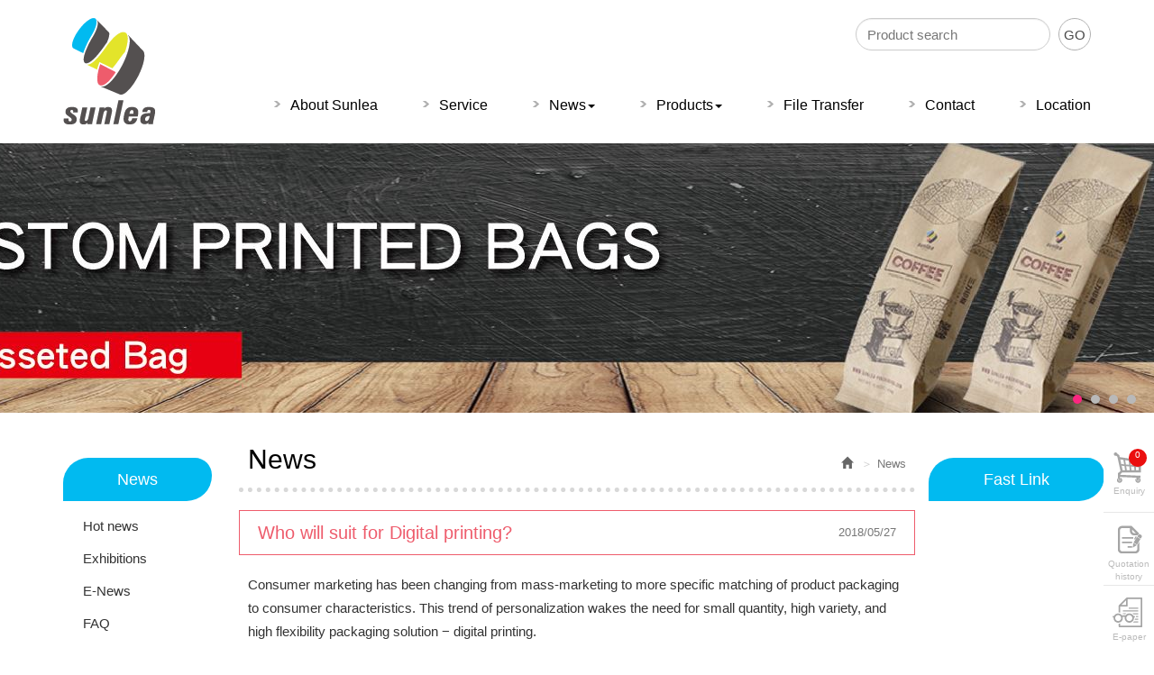

--- FILE ---
content_type: text/html; charset=utf-8
request_url: http://www.sunlea-packaging.com/page/news/show.aspx?num=55&lang=US&page=3
body_size: 41798
content:



<!DOCTYPE html>

<html lang="en" class="no-js" xmlns="http://www.w3.org/1999/xhtml">
<head id="ctl00_PageHead"><meta http-equiv="Content-Type" content="text/html; charset=utf-8" /><meta http-equiv="X-UA-Compatible" content="IE=edge,chrome=1" /><title>
	Who will suit for Digital printing?
</title>
<!--uc:eZHeadMeta-->
<!-- Viewport -->
<meta name='viewport' content='width=device-width, initial-scale=1' />
<!-- for Google -->
<meta id="ctl00_eZHeadMeta1_description" name="description" content="Sunlea provide label printing services. We can make custom printed packaging.We are flexible packaging manufacturers. We also make food/coffee/tea packaging."></meta>
<meta id="ctl00_eZHeadMeta1_keywords" name="keywords" content="custom, small-run, short-run"></meta>
<meta id="ctl00_eZHeadMeta1_author" name="author" content="三力印刷企業股份有限公司"></meta>
<meta id="ctl00_eZHeadMeta1_copyright" name="copyright" content="Copyrights © Sunlea Label Printing Co., Ltd. All Rights Reserved"></meta>

<meta name="application-name" content="" />







                
<meta property="og:title" content="Who will suit for Digital printing?" />
<meta property="og:type" content="article" />
<meta property="og:image" content="http://www.sunlea-packaging.com" />
<meta property="og:url" content="http://www.sunlea-packaging.com/page/news/show.aspx?num=55" />
<meta property="og:description" content="" />
    
<meta name="twitter:card" content="summary" />
<meta name="twitter:title" content="Who will suit for Digital printing?" />
<meta name="twitter:description" content="" />
<meta name="twitter:image" content="http://www.sunlea-packaging.com" />


<!-- 關閉Skype工具列 -->
<meta name="SKYPE_TOOLBAR" content="SKYPE_TOOLBAR_PARSER_COMPATIBLE" />

 

<!--uc:eZHeadPageRes-->
    <link href="/js/bootstrap-3.2.0-dist/css/bootstrap.min.css" rel="stylesheet">
	<link href="/js/bootstrap-datetimepicker-master/build/css/bootstrap-datetimepicker.min.css" rel="stylesheet">
    <link href="/js/slick/slick.min.css" rel="stylesheet" />
    
    <link href="/css/bootstrap-col10.min.css" rel="stylesheet">
    
    <link href="/css/base.min.css" rel="stylesheet">
    <link href="/css/base_rwd.min.css" rel="stylesheet">
    
    <link href="/Templates/C105144EZW/css/style.css" rel="stylesheet">

    
    
        
        <link href="/Templates/C105144EZW/css/style_rwd.css" rel="stylesheet">
    

    <link href="/ext/framesets/style.css" rel="stylesheet">

    <script type="text/javascript" src="/js/jquery-1.8.3.min.js"></script>
    <script type="text/javascript" src="/js/jquery.easing.1.3.min.js"></script>
    <script type="text/javascript" src="/js/bootstrap-3.2.0-dist/js/bootstrap.min.js"></script>
	<script type="text/javascript" src="/js/bootstrap-datetimepicker-master/build/js/moment.min.js"></script>
	<script type="text/javascript" src="/js/bootstrap-datetimepicker-master/build/js/bootstrap-datetimepicker.min.js"></script>
	<script src="/js/slick/slick.min.js"></script>

<script type="text/javascript">
    $(document).ready(function () {
        setPageBodyClass("lang", "US");
        setPageBodyClass("kind", "");
        setPageBodyClass("num", "55");

        //check ie
        if ($.browser.msie && $.browser.version <= "8.0") {
            $('body').addClass('is_oldie');
            // please upgrade your browser
        }
        if (Modernizr.touch) {
            $("body").addClass("is_touch");
        }
        //for editor
        $(".editor table.scroll").wrap("<div class='table-responsive'></div>");
        
        $(".editor iframe[src*='youtube']").each(function (e) {
            if (!$(this).hasClass("embed-responsive-item")) {
                var w = ($(this).attr("width")) ? $(this).attr("width") : "",
                    u = (w && w.search(/px|%/) == -1) ? "px" : "";
                $(this)
                    .removeAttr("height")
                    .removeAttr("width")
                    .addClass("embed-responsive-item")
                    .attr("allowfullscreen", "1")
                    .wrap("<div class='youtube_wrap' style='max-width:" + w + u + ";'><div class='embed-responsive embed-responsive-16by9'><div/><div/>");
            }
        });

        $(window).scroll(function (e) {
            var win_h = $(window).scrollTop();
            var win_w = $(window).width();
            var page_w = $(".main_content > .container").width();
            var floating_offset_top = $(".header").height() + $(".main_top").height();
            if (win_h > floating_offset_top) {
                $("#floating").addClass("fixed");
            } else {
                $("#floating").removeClass("fixed");
            }
            (win_h > 10) ? $("body").addClass("is_scroll") : $("body").removeClass("is_scroll");

        });

        $('.btn-floating').click(function (e) {
            e.preventDefault();
            $('#floating').toggleClass("open");
        });

        if ($(window).width() < 975 && $('.side1 .collapse').hasClass('in')) {
            $('#side1collapse').collapse('hide');
        }
        //gotop Animate
        $(".gotop a[href=#]").click(function (e) {
            $("html,body").animate({ scrollTop: 0 }, 600);
            return false;
        });

    });
    //datetimepicker
    var datefield = document.createElement("input");
    datefield.setAttribute("type", "date");
    if (datefield.type != "date") {
        $(function ($) { //on document.ready
            $('input[type=date]').datetimepicker({ format: 'YYYY/MM/DD' });
        });
    }

    // setPageBodyClass
    function setPageBodyClass(para, value) {
        (value) ? $("body").addClass(para + "_" + value) : "";
    }
</script>






<!--uc:eZHeadFinal-->
    <script src="/js/selectivizr-1.0.2/selectivizr-min.js"></script>
    <script src="/js/html5shiv-3.7.2.min.js"></script>
    <script src="/js/modernizr-2.6.2-respond-1.1.0.min.js"></script>
<meta name="robots" content="index, follow">
<meta name="revisit-after" content="3 days">
<meta name="rating" content="general">
<meta name="msvalidate.01" content="8B81ED169B579A05902FB50C04054728" />
<meta name="google-site-verification" content="plgk5azCAy5-B5kR1rlugILv3uyEOLsHpz4vKybWjHM" />

<!-- Global site tag (gtag.js) - Google Analytics -->
<script async src="https://www.googletagmanager.com/gtag/js?id=UA-110786405-1"></script>
<script>
  window.dataLayer = window.dataLayer || [];
  function gtag(){dataLayer.push(arguments);}
  gtag('js', new Date());

  gtag('config', 'UA-25030383-126');
</script>

<!-- Google Tag Manager -->
<script>(function(w,d,s,l,i){w[l]=w[l]||[];w[l].push({'gtm.start':
new Date().getTime(),event:'gtm.js'});var f=d.getElementsByTagName(s)[0],
j=d.createElement(s),dl=l!='dataLayer'?'&l='+l:'';j.async=true;j.src=
'https://www.googletagmanager.com/gtm.js?id='+i+dl;f.parentNode.insertBefore(j,f);
})(window,document,'script','dataLayer','GTM-PRKCQ36');</script>
<!-- End Google Tag Manager -->

<!--uc:eZThemeCustom-->
<style>
    /*首頁背景*/
    body.home {
        
        background-repeat:no-repeat;
    }
    /*內頁背景*/
    body {
        
        background-repeat:no-repeat;
    }
    /*首頁標題區塊背景*/
    body.home .header{
        
        background-repeat:no-repeat;
    }  
     /*標題區塊背景*/
    .header {
       
       background-repeat:no-repeat;
    }    
     /*LOGO*/
    .header .navbar .navbar-header .navbar-brand, #logo {
         
    }
    .header .wrp-deco.avatar {
         
        
         
    }
</style>
<script>
    $(document).ready(function () {
        //以class設定.wrp-deco.avatar的z-index   
        //選項為:不指定, 在前面, 在後面
        var avatar_class = ""; /**程式要帶入節慶主題是預設、前或後**/
        $(".header .wrp-deco.avatar").addClass(avatar_class);
    });
</script>



    <!-- Global site tag (gtag.js) - Google Ads: 673649388 -->
    <script async src="https://www.googletagmanager.com/gtag/js?id=AW673649388"></script>
    <script>
    window.dataLayer = window.dataLayer || [];
    function gtag(){dataLayer.push(arguments);}
    gtag('js', new Date());
    gtag('config', 'AW-673649388');
    </script>
</head>
<body id="ctl00_PageBody" class="news show">
    <form name="aspnetForm" method="post" action="./show.aspx?num=55&amp;lang=US&amp;page=3" id="aspnetForm">
<div>
<input type="hidden" name="__EVENTTARGET" id="__EVENTTARGET" value="" />
<input type="hidden" name="__EVENTARGUMENT" id="__EVENTARGUMENT" value="" />
<input type="hidden" name="__VIEWSTATE" id="__VIEWSTATE" value="/[base64]" />
</div>

<script type="text/javascript">
//<![CDATA[
var theForm = document.forms['aspnetForm'];
if (!theForm) {
    theForm = document.aspnetForm;
}
function __doPostBack(eventTarget, eventArgument) {
    if (!theForm.onsubmit || (theForm.onsubmit() != false)) {
        theForm.__EVENTTARGET.value = eventTarget;
        theForm.__EVENTARGUMENT.value = eventArgument;
        theForm.submit();
    }
}
//]]>
</script>


<script src="/WebResource.axd?d=nh6M-fbiumI5X-c-Wy331HdrdlJLHnQ_ByyGIf5yapxHxM5I9K1lRCU1mG4ydcZeTrMJpXOohRBg50q78XIVYFPfxqg1&amp;t=638901829900000000" type="text/javascript"></script>


<script src="/ScriptResource.axd?d=vR7VGJdEvaL39KCSbq9paRdxcbSiedYVt8W_AjSIbsFH0V6Jod_rJ4TzVSl65KuJj9lUAJj55fjehkxOAxh1E8YbdQgBawctQ7aDvzKw3TOrykaumumrte1l1YuwA0SiEka9tw2&amp;t=23c9c237" type="text/javascript"></script>
<script type="text/javascript">
//<![CDATA[
if (typeof(Sys) === 'undefined') throw new Error('ASP.NET Ajax 用戶端架構無法載入。');
//]]>
</script>

<script src="/ScriptResource.axd?d=b_F2w05XYfiFJRyHVM8QFJC6mnUF3DwotgILop_aGr6XxIzesVcRxjRZq48Ag7utMvWRbVSktG-KmQle1_mK30XMkH54bhAxX7VPSU9g7Kt6I87-Ow86t4IuOVfVUGWvEzvO8j_YI7VYQz-oZVI_N4SNBYI1&amp;t=23c9c237" type="text/javascript"></script>
<div>

	<input type="hidden" name="__VIEWSTATEGENERATOR" id="__VIEWSTATEGENERATOR" value="1E252423" />
	<input type="hidden" name="__EVENTVALIDATION" id="__EVENTVALIDATION" value="/wEdAAhJVgpceRx/UfWCCnHYWj7puGB1nf7ugUUPECcOA/J+kapPU2dN5AlccPda7OkwB4zciQYzSO26PdbXX4ZFwRfZ46CHhstThmWCGIar2g5MY4BTm4l8czHBv4fYqHddDJYurlmlxD3vDzukN8SE91Kh1AUrHZtlG/MMLi8C281z/ZwByRVUJ0eokWTvCgBbnw6wro/y" />
</div>
        <script type="text/javascript">
//<![CDATA[
Sys.WebForms.PageRequestManager._initialize('ctl00$ScriptManager1', 'aspnetForm', [], [], [], 90, 'ctl00');
//]]>
</script>

    <div class="page_wrapper">
        <div class="header">

            <div class="wrp-deco top"></div>
            <div class="header_top">
                

            </div><!-- /.header_top -->
            
            <!-- ↓導覽列↓ -->
            <div class="navbar" role="navigation">
                



<script type="text/javascript">
    $(document).ready(function () {
        //yamm3樣式一 liclass: minwidth 讓主選單li 變為static  
        $('.navbar-nav li.minwidth').parents(".dropdown_submenu").addClass("pos_static");
       
        $('.hover_r_sider').children('ul').addClass("dropdown-menu sub-menu");
        $('ul.dropdown-menu ul.dropdown-menu').parent().addClass('dropdown_submenu');

        //滑動模式
        
        $(function () {
            if ($(window).width() > 750) {
                ho_visable();
            } else {
                removerhover();
            }
            $(window).resize(function () {
                if ($(window).width() > 750) {
                    ho_visable();
                } else {
                    removerhover();
                }
            });
        });
        //點選模式
        
    });

    //滑動模式 
    function ho_visable() {
        $('.hover_r_sider').children('ul').addClass("dropdown-menu sub-menu");
        $('.dropdown_submenu .dropdown-toggle').removeAttr("data-toggle");
        $(".dropdown_submenu").hover(
            function () {
                $(this).addClass("open");
            },
            function () {
                $(this).removeClass("open");
            });
    }
    //手機版移除滑動
    function removerhover() {
        $(".dropdown_submenu").off("hover");
        $('.dropdown_submenu .dropdown-toggle').attr("data-toggle", "dropdown");
        $('.hover_r_sider').children('ul').removeClass("dropdown-menu sub-menu");
    }
    //點選模式 取消a連結轉為按鈕
    function trigger() {
        $('.hover_r_sider').children('ul').addClass("dropdown-menu sub-menu");
        $(".dropdown-menu > li.hover_r_sider > a.trigger").attr("data-toggle", "dropdown");
        $('a.trigger').parent('li.hover_r_sider').find('ul').hide();


    }
    //恢復a連結 全部顯示
    function triggeroff() {
        $('.hover_r_sider').children('ul').removeClass("dropdown-menu sub-menu");
        $('li.hover_r_sider a.trigger').parent('li.hover_r_sider').find('ul').show();
        $(".dropdown-menu > li.hover_r_sider > a.trigger").attr("data-toggle", "");
    }

</script>


<div class="container">
    <div class="navbar-header">
        <a id="logo" class="navbar-brand" href="/index.aspx">
            Sunlea Label Printing Co., Ltd.</a><!-- 網站名稱 or LOGO -->


        <button type="button" class="navbar-toggle menu-button" data-toggle="collapse" data-target=".navbar-collapse">
            <div class="buttonbox"><span class="icon-bar"></span><span class="icon-bar"></span><span class="icon-bar"></span></div><div class="buttontxt">Menu</div>
        </button>
        <div class="btn-group lang"><a href="http://www.sunlea.com.tw/index.aspx?lang=US">English</a>｜<a href="http://www.sunlea.com.tw/index.aspx?lang=TW">繁體中文</a></div>
    </div>
    <!-- /.navbar-header -->


    <div class="collapse navbar-collapse">
        <ul class="nav navbar-nav">
            
                    <li id="ctl00_nav_01_Repeater1_ctl00_li" class="dropdown_submenu">
                        <a id="ctl00_nav_01_Repeater1_ctl00_menu" href="../about/index.aspx?kind=2"><span class="title-main">About Sunlea</span></a>
                        <input type="hidden" name="ctl00$nav_01$Repeater1$ctl00$page_num" id="ctl00_nav_01_Repeater1_ctl00_page_num" value="2" />
                        
                        
                    </li>
                
                    <li id="ctl00_nav_01_Repeater1_ctl01_li" class="dropdown_submenu">
                        <a id="ctl00_nav_01_Repeater1_ctl01_menu" href="../about/index.aspx?kind=43"><span class="title-main">Service</span></a>
                        <input type="hidden" name="ctl00$nav_01$Repeater1$ctl01$page_num" id="ctl00_nav_01_Repeater1_ctl01_page_num" value="43" />
                        
                        
                    </li>
                
                    <li id="ctl00_nav_01_Repeater1_ctl02_li" class="dropdown_submenu">
                        <a id="ctl00_nav_01_Repeater1_ctl02_menu" class="dropdown-toggle" val="News" href="http://www.sunlea-packaging.com/page/news/index.aspx?lang=US"><span class="title-main">News</span><span class='caret'></span></a>
                        <input type="hidden" name="ctl00$nav_01$Repeater1$ctl02$page_num" id="ctl00_nav_01_Repeater1_ctl02_page_num" />
                        
        <ul class="dropdown-menu dropdown-menu23">
            
    
         <li class="hover_r_sider">
         
            <a id="ctl00_nav_01_Repeater1_ctl02_ext/submenu/sub_news/sub_news.ascx_Repeater2_ctl01_menu" href="index.aspx?kind=6">Hot news</a>
            
        </li>
    
         <li class="hover_r_sider">
         
            <a id="ctl00_nav_01_Repeater1_ctl02_ext/submenu/sub_news/sub_news.ascx_Repeater2_ctl02_menu" href="index.aspx?kind=17">Exhibitions</a>
            
        </li>
    
         <li class="hover_r_sider">
         
            <a id="ctl00_nav_01_Repeater1_ctl02_ext/submenu/sub_news/sub_news.ascx_Repeater2_ctl03_menu" href="index.aspx?kind=22">E-News</a>
            
        </li>
    
         <li class="hover_r_sider">
         
            <a id="ctl00_nav_01_Repeater1_ctl02_ext/submenu/sub_news/sub_news.ascx_Repeater2_ctl04_menu" class="trigger" href="index.aspx?kind=7">FAQ</a>
            
                    <ul>
                
                    <li>
                        <a id="ctl00_nav_01_Repeater1_ctl02_ext/submenu/sub_news/sub_news.ascx_Repeater2_ctl04_Repeater3_ctl01_menu" href="index.aspx?kind=15">Advantages about Digital printing solution</a></li>
                
                    <li>
                        <a id="ctl00_nav_01_Repeater1_ctl02_ext/submenu/sub_news/sub_news.ascx_Repeater2_ctl04_Repeater3_ctl02_menu" href="index.aspx?kind=21">Learn more about Digital technology</a></li>
                
                    <li>
                        <a id="ctl00_nav_01_Repeater1_ctl02_ext/submenu/sub_news/sub_news.ascx_Repeater2_ctl04_Repeater3_ctl03_menu" href="index.aspx?kind=24">About Pouches</a></li>
                
                    <li>
                        <a id="ctl00_nav_01_Repeater1_ctl02_ext/submenu/sub_news/sub_news.ascx_Repeater2_ctl04_Repeater3_ctl04_menu" href="index.aspx?kind=20">About Labels</a></li>
                
                    <li>
                        <a id="ctl00_nav_01_Repeater1_ctl02_ext/submenu/sub_news/sub_news.ascx_Repeater2_ctl04_Repeater3_ctl05_menu" href="index.aspx?kind=18">Questions about color</a></li>
                
                    </ul>
                
        </li>
    
        </ul>
    

                        
                    </li>
                
                    <li id="ctl00_nav_01_Repeater1_ctl03_li" class="dropdown_submenu">
                        <a id="ctl00_nav_01_Repeater1_ctl03_menu" class="dropdown-toggle" val="Products" href="http://www.sunlea-packaging.com/page/product/p02.aspx?kind=64"><span class="title-main">Products</span><span class='caret'></span></a>
                        <input type="hidden" name="ctl00$nav_01$Repeater1$ctl03$page_num" id="ctl00_nav_01_Repeater1_ctl03_page_num" />
                        
         <ul class="dropdown-menu dropdown-menu19">
            
    
        <li class="hover_r_sider">
            <a id="ctl00_nav_01_Repeater1_ctl03_ext/submenu/sub_product/sub_product.ascx_Repeater2_ctl01_menu" class="trigger" href="../product/p02.aspx?kind=64">Bags</a>
            
                    <ul>
                
                    <li>
                        <a id="ctl00_nav_01_Repeater1_ctl03_ext/submenu/sub_product/sub_product.ascx_Repeater2_ctl01_Repeater3_ctl01_menu" href="../product/p02.aspx?kind=95">Compostable / Recyclable Option</a></li>
                
                    <li>
                        <a id="ctl00_nav_01_Repeater1_ctl03_ext/submenu/sub_product/sub_product.ascx_Repeater2_ctl01_Repeater3_ctl02_menu" href="../product/p02.aspx?kind=75">Food Bags</a></li>
                
                    <li>
                        <a id="ctl00_nav_01_Repeater1_ctl03_ext/submenu/sub_product/sub_product.ascx_Repeater2_ctl01_Repeater3_ctl03_menu" href="../product/p02.aspx?kind=76">Coffee / Tea</a></li>
                
                    <li>
                        <a id="ctl00_nav_01_Repeater1_ctl03_ext/submenu/sub_product/sub_product.ascx_Repeater2_ctl01_Repeater3_ctl04_menu" href="../product/p02.aspx?kind=78">Frozen / Vacuum Bags</a></li>
                
                    <li>
                        <a id="ctl00_nav_01_Repeater1_ctl03_ext/submenu/sub_product/sub_product.ascx_Repeater2_ctl01_Repeater3_ctl05_menu" href="../product/p02.aspx?kind=94">Pet Food Bags</a></li>
                
                    <li>
                        <a id="ctl00_nav_01_Repeater1_ctl03_ext/submenu/sub_product/sub_product.ascx_Repeater2_ctl01_Repeater3_ctl06_menu" href="../product/p02.aspx?kind=80">Facial Mask Bags</a></li>
                
                    <li>
                        <a id="ctl00_nav_01_Repeater1_ctl03_ext/submenu/sub_product/sub_product.ascx_Repeater2_ctl01_Repeater3_ctl07_menu" href="../product/p02.aspx?kind=79">2-in-1 Bags</a></li>
                
                    <li>
                        <a id="ctl00_nav_01_Repeater1_ctl03_ext/submenu/sub_product/sub_product.ascx_Repeater2_ctl01_Repeater3_ctl08_menu" href="../product/p02.aspx?kind=93">Gusseted Bags</a></li>
                
                    <li>
                        <a id="ctl00_nav_01_Repeater1_ctl03_ext/submenu/sub_product/sub_product.ascx_Repeater2_ctl01_Repeater3_ctl09_menu" href="../product/p02.aspx?kind=85">Printed Film</a></li>
                
                    </ul>
                
        </li>
    
        <li class="hover_r_sider">
            <a id="ctl00_nav_01_Repeater1_ctl03_ext/submenu/sub_product/sub_product.ascx_Repeater2_ctl02_menu" href="../product/p02.aspx?kind=81">Labels</a>
            
        </li>
    
        <li class="hover_r_sider">
            <a id="ctl00_nav_01_Repeater1_ctl03_ext/submenu/sub_product/sub_product.ascx_Repeater2_ctl03_menu" href="../product/p02.aspx?kind=82">Shrink Sleeves</a>
            
        </li>
    
        <li class="hover_r_sider">
            <a id="ctl00_nav_01_Repeater1_ctl03_ext/submenu/sub_product/sub_product.ascx_Repeater2_ctl04_menu" href="../product/p02.aspx?kind=83">Others</a>
            
        </li>
    
        </ul>
    

                        
                    </li>
                
                    <li id="ctl00_nav_01_Repeater1_ctl04_li" class="dropdown_submenu">
                        <a id="ctl00_nav_01_Repeater1_ctl04_menu" href="../about/index.aspx?kind=51"><span class="title-main">File Transfer</span></a>
                        <input type="hidden" name="ctl00$nav_01$Repeater1$ctl04$page_num" id="ctl00_nav_01_Repeater1_ctl04_page_num" value="51" />
                        
                        
                    </li>
                
                    <li id="ctl00_nav_01_Repeater1_ctl05_li" class="dropdown_submenu">
                        <a id="ctl00_nav_01_Repeater1_ctl05_menu" href="../contact"><span class="title-main">Contact</span></a>
                        <input type="hidden" name="ctl00$nav_01$Repeater1$ctl05$page_num" id="ctl00_nav_01_Repeater1_ctl05_page_num" />
                        
                        
                    </li>
                
                    <li id="ctl00_nav_01_Repeater1_ctl06_li" class="dropdown_submenu">
                        <a id="ctl00_nav_01_Repeater1_ctl06_menu" href="../about/index.aspx?kind=57"><span class="title-main">Location</span></a>
                        <input type="hidden" name="ctl00$nav_01$Repeater1$ctl06$page_num" id="ctl00_nav_01_Repeater1_ctl06_page_num" value="57" />
                        
                        
                    </li>
                
        </ul>


        <!-- Small button group -->
        <!---->
        

        <ul class="sub-nav list-inline">
            
            
        </ul>

        <div class="form-inline">
            <div class="form-group w2">
                <input type="text" class="form-control" id="" placeholder="Product search" />
                <a class="search-b" href="#">GO</a>
            </div>
        </div>
    </div>
    <!-- /.nav-collapse -->
</div>
<!-- /.container -->

            </div><!-- /.navbar -->
            <!-- ↑導覽列↑ -->

            <!-- ↓Banner↓ -->
            <div id="ctl00_banner" class="banner">
                
   
<!--uc:banner-->
<!-- bxslider -->
<script type="text/javascript" src="/js/bxslider-4-master/jquery.bxslider.min.js"></script>
<link href="/js/bxslider-4-master/jquery.bxslider.min.css" rel="stylesheet">
<script>
    $(document).ready(function () {
        $('.banner .bxslider').bxSlider({
            mode: 'horizontal',  //切換的模式：'horizontal'(左右切換), 'vertical'(上下切換), 'fade'(淡入淡出)
            speed: 2000, //切換的速度
            auto: true,  //是否自動播放
            pause: 8000,  //每張圖停留的時間
            controls: true,
            pager: true
            
        });
    });
</script>
             
<div class="container-fluid">
    <div class="wrp_frame border-LT"></div>
    <div class="wrp_frame border-CT"></div>
    <div class="wrp_frame border-RT"></div>
    <div class="wrp_frame border-LM"></div>
    <div class="wrp_frame border-RM"></div>
    <div class="wrp_frame border-LB"></div>
    <div class="wrp_frame border-CB"></div>
    <div class="wrp_frame border-RB"></div>
    <div class="row">
        <ul class="bxslider">
            
                    <li id="ctl00_banner_holder_banner_bannerRepeater_ctl00_bannerLi" style="background-image:url(&#39;/upload/banner/201810261528060.jpg&#39;);"><a id="ctl00_banner_holder_banner_bannerRepeater_ctl00_bannerA"><img id="ctl00_banner_holder_banner_bannerRepeater_ctl00_bannerImg" src="../../upload/banner/201810261528061.jpg" style="border-width:0px;" /></a></li>
                
                    <li id="ctl00_banner_holder_banner_bannerRepeater_ctl01_bannerLi" style="background-image:url(&#39;/upload/banner/201702241717560.jpg&#39;);"><a id="ctl00_banner_holder_banner_bannerRepeater_ctl01_bannerA"><img id="ctl00_banner_holder_banner_bannerRepeater_ctl01_bannerImg" src="../../upload/banner/201702241717561.jpg" style="border-width:0px;" /></a></li>
                
                    <li id="ctl00_banner_holder_banner_bannerRepeater_ctl02_bannerLi" style="background-image:url(&#39;/upload/banner/201702241717250.jpg&#39;);"><a id="ctl00_banner_holder_banner_bannerRepeater_ctl02_bannerA"><img id="ctl00_banner_holder_banner_bannerRepeater_ctl02_bannerImg" src="../../upload/banner/201702241717251.jpg" style="border-width:0px;" /></a></li>
                
                    <li id="ctl00_banner_holder_banner_bannerRepeater_ctl03_bannerLi" style="background-image:url(&#39;/upload/banner/201702241716160.jpg&#39;);"><a id="ctl00_banner_holder_banner_bannerRepeater_ctl03_bannerA"><img id="ctl00_banner_holder_banner_bannerRepeater_ctl03_bannerImg" src="../../upload/banner/201702241716161.jpg" style="border-width:0px;" /></a></li>
                    
        </ul>
    </div>
</div>

            </div><!-- /.banner -->
            <!-- ↑Banner↑ -->
    
            <div class="header_ex">
                

            </div><!-- /.header_ex -->

            <div class="wrp-deco bottom"></div>
            <div class="wrp-deco avatar"></div>
        </div><!-- /.header -->

        <div class="main">

            <div class="main_top">
                

            </div><!-- /.main_top -->
            
            <div class="main_content">
                <div class="container">
                    <div class="row">
                        <div id="ctl00_side1" class="side side1 col-lg-2 col-md-4 col-sm-12 col-xs-12">
                            <div class="wrp-deco top"></div>
                            <button type="button" class="btn side-toggle collapsed" data-toggle="collapse" data-target="#side1collapse" aria-expanded="false" aria-controls="side1collapse">
                                <span class="glyphicon glyphicon-list" aria-hidden="true"></span> Sub Menu
                                <span class="toggle-icon">
                                    <span class="glyphicon glyphicon-chevron-down"></span>
                                    <span class="glyphicon glyphicon-chevron-up"></span>
                                </span>
                            </button>
                            <div class="collapse in" id="side1collapse">
                                
        	                      

                                

<!--uc:cat_news-->
<div class="wid wid-news">
    <h3>     
        News
        <button type="button" class="btn side-toggle">
            <span class="glyphicon glyphicon-chevron-down"></span>
            <span class="glyphicon glyphicon-chevron-up"></span>
        </button>
    </h3>
    <ul class="nav">
         
            <li>
            <a href="/page/news/index.aspx?kind=6">Hot news</a>

                
         
        </li>
            
            <li>
            <a href="/page/news/index.aspx?kind=17">Exhibitions</a>

                
         
        </li>
            
            <li>
            <a href="/page/news/index.aspx?kind=22">E-News</a>

                
         
        </li>
            
            <li>
            <a href="/page/news/index.aspx?kind=7">FAQ</a>

                
         
        </li>
            
    </ul>
</div>
                            </div><!-- /.collapse -->
                            <div class="wrp-deco bottom"></div>                    
                        </div><!-- /.side1 -->
                        
                        <div id="ctl00_content" class="content col-lg-8 col-md-8 col-sm-12 col-xs-12">
                            
    <ol class="breadcrumb hidden-xs">
        <li><a href="/index.aspx"><span class="glyphicon glyphicon-home" aria-hidden="true"></span></a></li>
        <li class="active">News</li>   
    </ol>

    <h1>News</h1>
    <h3><small>2018/05/27</small>
        Who will suit for Digital printing?
    </h3>
    <div class="txt editor">
        <p>Consumer marketing has been changing from mass-marketing to more specific matching of product packaging to consumer characteristics. This trend of personalization wakes the need for small quantity, high variety, and high flexibility packaging solution &minus; digital printing.</p>

<p>Unlike rotogravure printing, digital printing does not require printing plates and is not restricted by number of colours. In addition, it offers minimum run to as few as 1,000 pieces. These two figures together give you the flexibility to respond to consumer&#39;s reaction towards the package in shorter run. Thus, digital printing is particularly suitable for test run or&nbsp;new ventures.</p>
    </div>
    
    <div class="btn-box">
        <ul class="pager">
            <li><a id="ctl00_content_holder_goback" href="index.aspx?lang=US&amp;page=3"><span class="icon icon-back"></span>Back</a></li>
        </ul>
    </div>

                            <div id="ctl00_eZHomeContent">
                                 
                            </div>
                        </div><!-- /.content -->

                        <div id="ctl00_side2" class="side side2 col-lg-2 col-md-12 col-sm-12 col-xs-12">
                            <div class="wrp-deco top"></div>
                            
        	                

                            <div class="row">

<!--uc:wid_quickLink-->
<div class="wid wid-quickLink">
    <h3><span class="txt-tw">Fast Link</span></h3>
    <ul class="nav">
            
    </ul>
</div>
</div>
                            <div class="wrp-deco bottom"></div>
                        </div><!-- /.side2 -->
                    </div><!-- /.row -->
                    <div id="floating">
                        
<!--uc:floating-->

   <a href="#" class="btn-floating"><span class="icon icon-arrow"></span></a>
<ul class="list-unstyled">

         <li class="b1"><a href="../cart/index.aspx" id="ctl00_floating1_floatingLink01">Enquiry<span id="ctl00_floating1_shopCount" class="num">0</span></a></li>
    <li class="b3"><a href="../member/order.aspx" id="ctl00_floating1_A1">Quotation history</a></li>
    <li class="b2"><a href="../epaper/index.aspx" id="ctl00_floating1_A2">E-paper</a></li>

    
    

</ul>       

                      
                    </div><!-- /#floating -->
                    <div class="clearfix"><!--計算.main的背景高度用--></div>
                </div><!-- /.container -->
            </div><!-- /.main_content -->

            <div class="main_ex">
                

                <div class="gotop"><a href="#"><span class="txt-en">TOP</span><span class="txt-tw"></span></a></div>
            </div><!-- /.main_ex -->
            
        </div><!-- /.main -->
        
        <div class="footer">
            <div class="wrp-deco top"></div>
            
            <div class="footer_top">
                <!-- footer_top的固定內容 -->
                
<!--uc:sitemap-->
<div class="sitemap">
    <ul class="list-inline">
        
                <li id="ctl00_sitemap_Repeater1_ctl00_li" class="b1"><a id="ctl00_sitemap_Repeater1_ctl00_menu" href="../about/index.aspx?kind=2"><span class="txt-tw">About Sunlea</span></a></li>
            
                <li>|</li>
            
                <li id="ctl00_sitemap_Repeater1_ctl02_li" class="b2"><a id="ctl00_sitemap_Repeater1_ctl02_menu" href="../about/index.aspx?kind=43"><span class="txt-tw">Service</span></a></li>
            
                <li>|</li>
            
                <li id="ctl00_sitemap_Repeater1_ctl04_li" class="b3"><a id="ctl00_sitemap_Repeater1_ctl04_menu" href="http://www.sunlea-packaging.com/page/news/index.aspx?lang=US"><span class="txt-tw">News</span></a></li>
            
                <li>|</li>
            
                <li id="ctl00_sitemap_Repeater1_ctl06_li" class="b4"><a id="ctl00_sitemap_Repeater1_ctl06_menu" href="http://www.sunlea-packaging.com/page/product/p02.aspx?kind=64"><span class="txt-tw">Products</span></a></li>
            
                <li>|</li>
            
                <li id="ctl00_sitemap_Repeater1_ctl08_li" class="b5"><a id="ctl00_sitemap_Repeater1_ctl08_menu" href="../about/index.aspx?kind=51"><span class="txt-tw">File Transfer</span></a></li>
            
                <li>|</li>
            
                <li id="ctl00_sitemap_Repeater1_ctl10_li" class="b6"><a id="ctl00_sitemap_Repeater1_ctl10_menu" href="../contact"><span class="txt-tw">Contact</span></a></li>
            
                <li>|</li>
            
                <li id="ctl00_sitemap_Repeater1_ctl12_li" class="b7"><a id="ctl00_sitemap_Repeater1_ctl12_menu" href="../about/index.aspx?kind=57"><span class="txt-tw">Location</span></a></li>
                   
    </ul>
</div>

                

            </div><!-- /.footer_top -->
            
            <div class="footer_content">
                
<!--uc:footer-->
<div class="container">

    <div class="siteinfo">
        
        <ul class="list-inline">
            <li>Sunlea Label Printing Co., Ltd.</li>
            <li id="ctl00_footer_01_com_tel_li"><label>Phone No.：</label>886-4-23150199</li>
            <li>E-mail : <a href="mailto:sl@sunlea.com.tw"  onclick="gtag('event', 'click', {'event_category' : 'mail'});">sl@sunlea.com.tw</a></li>
            <li id="ctl00_footer_01_com_address_li"><label>Add：</label>No.171-8, Fushang Lane, Situn District, Taichung City 40753, Taiwan, R.O.C</li>
            
        </ul>           
    </div><!-- /.siteinfo -->
</div><!-- /.container -->
<div class="footerbottom">
    <div class="copyright">Copyright &copy; <b>Sunlea Label Printing Co., Ltd.</b> All Rights Reserved.</div><!-- /.copyright -->
    
<!--uc:eZPowered-->
<div class="powered">
    <a href="http://www.eztrust.com.tw" target="_blank">網頁設計 : 藝誠網頁設計公司</a>
</div>




</div>




            </div><!-- /.footer_content -->

            <div class="wrp-deco bottom"></div>
        </div><!-- /.footer -->
    </div><!-- /.page_wrapper -->
    </form>
    <!-- Google Tag Manager (noscript) -->
<noscript><iframe src="https://www.googletagmanager.com/ns.html?id=GTM-PRKCQ36"
height="0" width="0" style="display:none;visibility:hidden"></iframe></noscript>
<!-- End Google Tag Manager (noscript) -->
</body>
</html>

--- FILE ---
content_type: text/html; charset=UTF-8
request_url: https://kerebro.com/tracker/newapplication.php
body_size: 659
content:
{"timestamp":1768988211,"s":"A","code":0,"status":"registed","user":"eb839c4f-4908-429e-a1c3-ff1fcc63de21","tab":"L83r","group":"a","KerebroData":"[base64]","KerebroTargetSave":null,"KerebroAutosSave":null,"KerebroMultiAutosSave":"[\"[base64]\"]"}

--- FILE ---
content_type: text/css
request_url: http://www.sunlea-packaging.com/Templates/C105144EZW/css/style.css
body_size: 53184
content:
@charset "utf-8";
@import url('https://fonts.googleapis.com/css?family=Open+Sans:300');
/* CSS Document */
body {
    font-size: 15px;
    color: #333;
}

p {
    line-height: 26px;
    margin-bottom: 30px;
}

.wrapfix:after {
    content: ".";
    display: block;
    height: 0;
    clear: both;
    visibility: hidden;
}

a {
    color: #666;
}

a:hover {
    color: #01baf0;
}

.btn-primary {
    background: #545050;
    color: #fff;
    text-align: center;
    border: none;
    transition: 0.3s;
    border-radius: 0;
    margin-right: 10px;
}

.btn-primary:hover,
.btn-primary:focus,
.btn-primary:active,
.btn-primary.active,
.open > .dropdown-toggle.btn-primary {
    background: #01baf0;
}

.btn-default {
    border: 1px solid #DFDFDF;
    color: #888;
}

.btn-default:hover,
.btn-default:focus,
.btn-default:active,
.btn-default.active {
    background-color: #36B9C0;
    color: #fff;
}

/* 防止float溢出 */
.content .txt:after,
.content .list-box .txt-list li:after,
body.news .content > h3:after {
    visibility: hidden;
    display: block;
    font-size: 0;
    content: " ";
    clear: both;
    height: 0;
}

#floating .btn-floating {
    background-color: #01baf0;
    display: block;
    width: 28px;
    height: 58px;
    position: absolute;
    left: -30px;
    margin: 1px;
    padding: 10px 3px;
    display: none;
}

#floating .btn-floating .icon-arrow {
    background: url(../images/all/arrow.png) no-repeat;
    display: block;
    width: 32px;
    height: 40px;
}

#floating.open .btn-floating .icon-arrow {
    background-position: 0 -40px;
}

#floating ul {
    background: #fff;
    background: rgba(255, 255, 255, 0.9);
}

#floating ul li {
    padding: 10px 0;
}

#floating ul li + li {
    border-top: 1px solid #E7E7E7;
}

#floating ul li a {
    display: block;
    background: url(../images/all/floating_icon.png) no-repeat;
    width: 56px;
    height: 60px;
    color: #bbb;
    padding: 40px 0 0;
    font-size: 10px;
    text-align: center;
    position: relative;
}

#floating ul li a:hover {
    color: #333;
}

#floating ul li.b1 a {
    background-position: 0 0px;
}

#floating ul li.b2 a {
    background-position: 0 -80px;
}

#floating ul li.b3 a {
    background-position: 0 -160px;
}

#floating ul li.b1 a:hover {
    background-position: -56px 0;
}

#floating ul li.b2 a:hover {
    background-position: -56px -80px;
}

#floating ul li.b3 a:hover {
    background-position: -56px -160px;
}

#floating ul li a .num {
    position: absolute;
    right: 8px;
    top: 0;
    background-color: #EB0F0F;
    -webkit-border-radius: 20px;
    -moz-border-radius: 20px;
    border-radius: 20px;
    color: #fff;
    display: inline-block;
    min-width: 20px;
    height: 20px;
}

#floating ul li a .txt-en {
    display: none;
}

.jcarousel-wrapper {
    position: relative;
}

.jcarousel {
    position: relative;
    overflow: hidden;
    width: 100%;
}

.jcarousel ul {
    width: 20000em;
    position: relative;
    list-style: none;
    margin: 0;
    padding: 0;
}

.jcarousel li {
    width: 200px;
    float: left;
    -moz-box-sizing: border-box;
    -webkit-box-sizing: border-box;
    box-sizing: border-box;
    padding: 5px;
}

.jcarousel li a {
    display: block;
}

.img-responsive, .thumbnail > img, .thumbnail a > img, .carousel-inner > .item > img, .carousel-inner > .item > a > img {
    width: auto;
}

.pic a {
    display: block;
}

/********************* Header *********************/
.header {

}

.header .navbar {
    z-index: 20;
}

.header .navbar .navbar-brand {
    background: url(../images/all/logo.png) no-repeat;
    display: block;
    height: 118px;
    padding: 0;
    text-indent: -9999px;
    width: 102px;
    margin: 20px 0;
}

.header .navbar .navbar-brand:hover {
    opacity: 0.7;
}

.header .navbar .navbar-nav {
    float: right;
    margin-top: 107px;
    margin-right: -15px;
    background: none;
}

.header .navbar .navbar-nav > li > a {
    color: #000;
    padding-top: 0px;
    background-color: inherit;
    font-size: 16px;
    padding: 0 0 0 18px;
    background: url(../../C105144EZW/images/all/icon01.png) no-repeat 0 5px;
    margin-left: 50px;
}

.header .navbar .navbar-nav > li:first-child a {
    margin-left: 0;
}

.header .navbar .navbar-nav li a:hover,
.header .navbar .navbar-nav li.b > a {
    color: #01baf0;
    background-position: 5px 5px;
}

.header .navbar .navbar-nav li + li a {

}

.header .navbar .navbar-nav li a .txt-en {
    margin-left: 5px;
    color: #ccc;
    font-weight: normal;
    float: right;
}

.header .navbar .navbar-nav li a:focus {
    background-color: transparent;
}

.header .navbar .navbar-nav li a:hover .txt-en,
body.about .header .navbar .navbar-nav li.b1 a .txt-en,
body.product .header .navbar .navbar-nav li.b2 a .txt-en,
body.news .header .navbar .navbar-nav li.b3 a .txt-en,
body.contact .header .navbar .navbar-nav li.b4 a .txt-ens {
    color: #999;
}

.header .navbar .sub-nav {
    position: absolute;
    right: 15px;
    top: 20px;
    display: none;
}

.header .navbar .sub-nav li {
    padding: 0;
}

.header .navbar .sub-nav li a {
    background: url(../images/all/sub_nav.png) no-repeat;
    width: 32px;
    height: 32px;
    text-indent: -9999px;
}

.header .navbar .sub-nav li a:hover {
    position: relative;
    top: 2px;
}

.header .navbar .sub-nav li.b1 {
    display: none;
}

.header .navbar .sub-nav li.b2 a {
    background-position: 0 0;
}


.header .navbar .btn-default {
    background: #01baf0;
    color: #fff;
    border: none;
    -moz-border-radius: 0;
    -webkit-border-radius: 0;
    border-radius: 99em;
    -moz-box-shadow: none;
    -webkit-box-shadow: none;
    box-shadow: none;
    padding: 7px;
    width: 100px;
    font-size: 15px;
}

.header .navbar .lang {
    position: absolute;
    right: 300px;
    top: 27px;
    font-size: 14px;
    display: none;
}

.header .navbar .lang .dropdown-menu {
    background: #72dfff;
    color: #fff;
    border: none;
    -moz-border-radius: 0;
    -webkit-border-radius: 0;
    border-radius: 99px;
    -webkit-box-shadow: none;
    box-shadow: none;
    min-width: 100px;
}

.header .navbar .lang .dropdown-menu a {
    color: #fff;
}

.header .navbar .lang .dropdown-menu a:hover {
    background: none;
    color: #036b8a;
}

.header .navbar .form-group {
    right: 15px;
    position: absolute;
    top: 20px;
}

.header .navbar .search-b {
    border: 1px solid #b1b1b1;
    color: #484848;
    font-size: 15px;
    border-radius:99em;
    display: inline-block;
    height: 36px;
    width: 36px;
    line-height: 36px;
    text-align: center;
}

.header .navbar .search-b:hover {
    background: #b1b1b1;
    color: #fff;
}

.header .navbar .form-control {
    height: 36px;
    border-radius:99em;
    font-size: 15px;
    margin-right: 5px;
    vertical-align: top;
}

/*----------------------- Banner -----------------------*/
.banner {
    position: relative;
}

.banner .container {
    max-width: 1114px;
    padding: 0;
}

.banner .bxslider li {
    background-position: center top;
    background-repeat: no-repeat;
    height: 300px;
}

body.home .banner .bxslider li {
    height: 500px;
}

body.home .banner .bxslider li.s1 {
    background-image: url("../images/home/banner_bg_01.jpg");
}

body.home .banner .bxslider li.s2 {
    background-image: url("../images/home/banner_bg_02.jpg");
}

body.home .banner .bxslider li.s3 {
    background-image: url("../images/home/banner_bg_03.jpg");
}

body.home .banner .bxslider li.s4 {
    background-image: url("../images/home/banner_bg_04.jpg");
}

.banner .bxslider li img {
    width: 100%;
    display: none;
}

body.home .banner .bxslider li img {
    display: none;
}

.banner .bx-wrapper {
    margin-bottom: 0;
}

.banner .bx-wrapper .bx-viewport {
    left: 0;
    background: none;
    border: none;
    box-shadow: none;
}

.banner .bx-wrapper .bx-pager.bx-default-pager {
    bottom: 2px;
    text-align: right;
    padding: 0 15px;
}

.banner .bx-wrapper .bx-pager.bx-default-pager a {
    text-align: left;
    background: #b9b9b9;
}

.banner .bx-wrapper .bx-pager.bx-default-pager a.active {
    background: #fb2680;
}

.banner .bx-wrapper .bx-controls-direction {
    display: none;
}

body.full .banner .container {
    margin: 0;
    max-width: 100%;
    width: 100%;
}

body.full .banner .bx-wrapper .bx-controls-direction a.bx-prev {
    left: 0;
}

body.full .banner .bx-wrapper .bx-controls-direction a.bx-next {
    right: 0;
}


.header_ex {
}


/********************* Footer *********************/
.footer {
    padding: 15px 0 0;
    text-align: center;
    background: #d2d2d2;
}

.footer_top ul li {
    padding: 0;
}

.footer_top ul li:nth-child(2n) {
    display: none;
}

.footer_top ul li,
.footer_top ul li a {
    color: #000;
    padding: 10px;
}

.footer_top ul li a:hover {
    color: #eae800;
}

.footer_top ul li a .txt-en {
    display: none;
}

.footer_content {
    background-color: #d2d2d2;
    padding: 15px 0 0;
    line-height: 22px;
    font-size: 13px;
}

.footer .copyright,
.footer .siteinfo {
    display: inline-block;
    margin: 20px 5px;
    color: #fff;
}

.footer .siteinfo ul {
    display: inline-block;
    color: #000;
    font-size: 15px;
}

.footer .siteinfo ul > li {
    padding: 0;
    margin-right: 20px;
}

.footer .siteinfo ul > li label {
}

.footer .siteinfo .sitemap-link {
    display: inline-block;
    background: url(../images/all/icon_map.png) no-repeat;
    width: 32px;
    height: 32px;
    text-indent: -9999px;
    vertical-align: text-bottom;
    margin-right: 20px;
}

.footer .siteinfo .sitemap-link:hover {
    position: relative;
    top: 2px;
}

.footer .powered,
.footer .powered a {
    color: #AAA;
    display: inline-block;
}

.footer .sitemap {
    border-bottom: 1px solid #bbb;
}

.footer .footerbottom {
    background: #000;
}

/********************* Main *********************/
.main {
    z-index: 20;
}

.side h3 {
    color: #fff;
    background: #01baf0;
    padding: 10px;
    font-size: 18px;
    border-radius: 30px 20px 30px 0;
    text-align: center;
    line-height: 28px;
}

.side h3 .txt-tw {
    display: block;
}

.side h3 .txt-en {
    display: none;
}

.side h3 .txt-tw {

}

.side .nav > li + li {
    
}

.side .nav > li a {
    display: block;
    line-height: 20px;
    padding: 8px 10px 8px 22px;
    color: #333;
}

.side .nav > li a:hover,
.side .nav > li a:focus,
.side .nav > li.active a {
    background: url(../images/all/list_icon.png) no-repeat 0 10px;
    color: #02b7c1;
}

.side .nav > li > ul {
    padding-left: 20px;
    list-style-type: none;
}

.side .nav > li > ul > li {
}

.side .nav > li > ul > li > a,
.side .nav > li > ul > li > a:hover {
    background: url(../images/all/list_icon2.png) no-repeat 0 6px;
    padding: 6px 10px 6px 20px;
    background-color: #eaeaea;
    margin: 2px 0;
}

.side .nav > li > ul > li > ul {
    margin-left: 18px;
    list-style-type: none;
}

.side .nav > li > ul > li > ul > li {
}

.side .nav > li > ul > li > ul > li > a,
.side .nav > li > ul > li > ul > li > a:hover {
    background: url(../images/all/list_icon3.png) no-repeat 0 6px;
    padding: 6px 10px 6px 20px;
}






/*----------------------- Content -----------------------*/
.main_content {
    min-height: 300px;
    padding: 30px 0;
}

body.home .main_content {
    min-height: 0;
    padding: 0;
}

.content .breadcrumb {
    background: none;
    margin: 0;
    font-size: 13px;
    position: absolute;
    right: 10px;
    top: 10px;
}

.breadcrumb > li + li:before {
    content: "＞";
}

.content .breadcrumb .txt-en {
    display: none;
}

.content > h1 {
    color: #000;
    font-size: 30px;
    border-bottom: 5px dotted #d8d8d8;
    padding: 5px 10px 15px;
    margin-top: 0;
}

.content > h1 .txt-tw {
    color: #979797;
    font-size: 18px;
    margin-left: 10px;
}


.content .content-banner {
    margin-bottom: 20px;
}

.content .txt {
    padding: 10px;
    line-height: 24px;
}

.content .btn-more {
    position: absolute;
    right: 15px;
    top: 30px;
    display: block;
    width: 52px;
    height: 24px;
    background: url(../images/all/btn_more.png) no-repeat;
    text-indent: -9999px;
}

.content .btn-more:hover {
    background-position: 0 -24px;
}

.content .btn-normal {
    background: none;
    color: #23989f;
    border: 1px solid #ACE7EB;
    border-radius: 0;
}

.content .btn-normal:hover {
    color: #888;
    border-color: #aaa;
}

.content .list-box .txt-list {
    margin-bottom: 60px;
}

.content .list-box .txt-list li {
    border-bottom: 1px dotted #888;
}

.content .list-box .txt-list li:nth-child(2n+1) {
    background-color: rgba(240,240,240,0.3);
}

.content .list-box .txt-list li a {
    display: block;
    line-height: 28px;
    padding: 10px 0;
}

.content .list-box .txt-list li a:hover,
.content .list-box .txt-list li a:focus {
    color: #01baf0;
}

.content .list-box .txt-list li span {
    line-height: 20px;
    padding: 3px 20px;
    display: inline-block;
    color: #aaa;
    font-size: 13px;
    float: right;
}

.content .list-box .txt-list li span.news-title {
    float: left;
    color: #848275;
    width: 78%;
}

.content .list-box .txt-list li.list-header {
    background: none;
    padding-left: 40px;
    padding-right: 15px;
    border-bottom: 1px solid #9c9898;

}

.content .list-box .txt-list li.list-header a,
.content .list-box .txt-list li.list-header a span {
    color: #ee5c6c;
    font-size: 18px;
}

.content .list-box .txt-list li.list-header a span {
    padding-right: 24px;
}

.content .works-box .pic-carousel li a {
    border: 1px solid #ACE7EB;
    padding: 2px;
    display: block;
}

.content .works-box .pic-carousel li a:hover {
    border-color: #36B9C0;
}

.content .works-box .bx-wrapper .bx-controls-direction a {
    width: 24px;
    height: 40px;
    background: url(../images/home/arrow.png) no-repeat;
}

.content .works-box .bx-wrapper .bx-controls-direction a.bx-prev {
    left: -24px;
}

.content .works-box .bx-wrapper .bx-controls-direction a.bx-next {
    right: -24px;
    background-position: 0 -40px;
}

.content .works-box .slick .list_item {
    padding: 0 5px;
}

.content .works-box .slick .list_item a .pic {
    border: 1px solid #ACE7EB;
    padding: 2px;
    display: block;
}

.content .works-box .slick .list_item a:hover .pic {
    border-color: #36B9C0;
}

.content .works-box .slick .list_item a .info {
    text-align: center;
    display: none;
}

.content .works-box .slick .list_item a .info p {
    margin: 0;
}

.content .works-box .slick .slick-arrow {
    width: 24px;
    height: 40px;
    background: url(../images/home/arrow.png) no-repeat;
    border: none;
    outline: none;
    text-indent: -9999px;
    position: absolute;
    z-index: 1;
    top: calc(50% - 40px/2);
}

.content .works-box .slick .slick-prev {
    background-position: 0 0;
    left: -24px;
}

.content .works-box .slick .slick-next {
    background-position: 0 -40px;
    right: -24px;
}

.content .works-box .slick .slick-dots {
    text-align: center;
}

.content .works-box .slick .slick-dots li {
    display: inline-block;
}

.content .works-box .slick .slick-dots button {
    width: 10px;
    height: 10px;
    background: #AAA;
    border-radius: 50%;
    border: none;
    outline: none;
    text-indent: -9999px;
    margin: 0 3px;
}

.content .works-box .slick .slick-dots .slick-active button {
    background: #333;
}

.content .contact-box ul li {
    color: #717171;
    padding-left: 20px;
    font-size: 12px;
    line-height: 1.8;
}

.content .contact-box ul li.phone {
    font-size: 22px;
    color: #333;
    font-weight: bold;
}

.content .sec {
    padding: 10px;
    line-height: 24px;
}

.content .btn-box {
    margin: 0 0 20px;
    clear: both;
    border-top: 1px solid #ACE7EB;
    padding-top: 15px;
}

.content .btn-box:after {
    content: " ";
    visibility: hidden;
    display: block;
    height: 0;
    clear: both;
}

.content .btn-box .pager {
    text-align: left;
    display: inline-block;
    margin: 0 0 20px;
    float: left;
}

.content .btn-box .pager li {
    margin: 0 5px;
}

.content .btn-box .pager li > a {
    background: #fff;
    -webkit-border-radius: 5px;
    -moz-border-radius: 5px;
    border-radius: 0;
    border: 1px solid #DFDFDF;
    color: #888;
    padding: 5px 20px;
}

.content .btn-box .pager li > a:hover {
    background-color: #36B9C0;
    color: #fff;
}

.content .btn-box .pager li > a .icon {
    display: none;
}

body.product.p02 .content .btn-box {
    border: none;
}

body.news.show .content .btn-box,
body.faq.ask .content .btn-box,
body.product.show .content .btn-box,
body.member .content .btn-box,
body.album.show .content .btn-box {
    text-align: center;
}

body.news.show .content .btn-box .pager,
body.faq.ask .content .btn-box .pager,
body.product.show .content .btn-box .pager,
body.member .content .btn-box .pager,
body.album.show .content .btn-box .pager {
    float: none;
}

.content .btn-box a .icon {
    background: url(../images/all/pager_icon.png) no-repeat;
    display: inline-block;
    vertical-align: text-bottom;
    width: 16px;
    height: 16px;
    margin-right: 5px;
}

.content .btn-box a .icon-first {
    background-position: -6px -1px;
}

.content .btn-box a .icon-prev {
    background-position: -6px -29px;
}

.content .btn-box a .icon-next {
    background-position: -6px -58px;
}

.content .btn-box a .icon-last {
    background-position: -6px -87px;
}

.content .btn-box a .icon-back {
    background-position: -6px -112px;
}

.content .btn-box .page-info {
    float: right;
    margin: 0 5px;
    text-align: center;
    color: #888;
}

.content .btn-box .page-info select {
    border: 1px solid #DFDFDF;
    min-width: 60px;
    margin-right: 10px;
}


.content .btn-box a span {
    margin-right: 5px;
}

.content .table {
    margin-bottom: 0;
}

.content .table > thead > tr > th {
    border-bottom: 1px solid #ACE7EB;
    color: #888;
    text-align: center;
}

.content .table > tbody > tr > td {
    vertical-align: middle;
    border-top: 1px dotted #ccc;
    text-align: center;
}

.content .table > tbody > tr > td a {
    color: #36B9C0;
}

.content .table > tbody > tr > td a:hover {
    text-decoration: underline;
}

.content .table > tbody > tr > td.pic img {
    max-width: 100px;
}

.content .table > tbody > tr > td.pic img:hover {
    opacity: 0.7;
}

.content .table > tbody > tr > td.qty .input-group .form-control {
    padding: 6px;
    text-align: center;
    border-color: #DFDFDF;
}

.content .table > tbody > tr > td .input-group {
    width: 100px;
    margin: 0 auto;
}

.content .table > tbody > tr > td .btn {
    margin: 0;
    color: #888;
}

.content .table > tbody > tr > td .btn:hover,
.content .table > tbody > tr > td .btn:focus,
.content .table > tbody > tr > td .btn:active {
    color: #fff;
    text-decoration: none;
}

.content .table > tbody > tr > td .tn {
    display: none;
}

.content .table.no-border th,
.content .table.no-border td {
    border: none;
}

.content .table.no-border tr {
    border-bottom: 1px dotted #ccc;
}

.content .table.no-border th {
    text-align: right;
    width: 100px;
}

.content .table.no-border td {
    text-align: left;
    vertical-align: top;
}

.content .form-horizontal .control-label {
    font-size: 14px;
}

.form-horizontal .row .form-inline {
    padding-bottom: 15px;
}

.form-horizontal .row .form-inline .zip-code {
    width: 20%;
    min-width: 72px;
}

.gotop {
    top: 0;
    position: relative;
}

.gotop a {
    width: 63px;
    height: 35px;
    margin: 0 auto;
    text-align: center;
    color: #fff;
    font-size: 16px;
    background: #5d5d5d;
    display: block;
    font-weight: bold;
    border-radius: 0 0 126px 126px; 
}

.gotop a:hover {
    background: #98ab05;
    color: #fff;
}

.gotop a .txt-en {
    line-height: 36px;
}

.gotop a .txt-tw {
    color: #bdebed;
    font-size: 13px;
    border-top: 1px solid #bdebed;
    padding: 5px 40px;
    display: none;
}

.main_ex {
    background: #d2d2d2;
}

/*----------------------------------------- 首頁 home --------------------------------------*/
body.home .content .wid > h2 {
    font-size: 28px;
    color: #000;
    text-align: center;
}

body.home .content .wid-home-product h2 {
    font-size: 28px;
    color: #000;
    padding: 60px;
    text-align: center;
}

body.home .content .btn-more {
    top: 10px;
    right: 0;
    display: none;
}

body.home .content .wid > h2 .txt-en {
    display: none;
}

body.home .content .wid-home-news {
    margin-left: 0;
}

body.home .content .wid-home-news .txt-list {
    margin-bottom: 10px;
    margin-top: -10px;
}

body.home .content .wid-home-news .txt-list li {

}

body.home .content .wid-home-news .txt-list li:last-child {
    border-bottom: none;
}

body.home .content .wid-home-news .txt-list li a {
    padding: 15px 0;
    font-size: 15px;
    color: #000;
}

body.home .content .wid-home-news .txt-list li a:hover {
    color: #2b9cef;
}

body.home .content .wid-home-news .txt-list li a span.date {
    padding: 3px 20px 3px 0;
    font-size: 13px;
    color: #00978b;
}

body.home .content .wid-home-news .txt-list li a span.newstxt {
     border-bottom: 1px dotted #888;
}

body.home .content .info .title {
    font-size: 18px;
    color: #000;
    margin: 30px 0 50px;
    text-align: center;
}

body.home .content .newsbg {
    background: url(../../C105144EZW/images/all/newsbg.jpg);
    background-position: center top;
    background-size: cover;
}

body.home .wbg {
    background: rgba(255,255,255,0.9);
    margin: 86px 150px 75px 150px;
    padding: 30px 100px 20px;
}

body.home .wbg h2 .txt-tw {
    display: none;
}

body.home .newsen {
    font-size: 40px;
    font-weight: 900;
    font-style: italic;
    display: block;
    color: #000;
}

body.home .newsen:after {
    content: "";
    border-bottom: 1px solid #ff0b89;
    width: 77px;
    display: block;
    margin: 5px 0 10px 30px;
}

body.home .newstw {
    font-size: 28px;
    color: #000;
    padding-left: 10px;
}

body.home .ntitle {
    margin-top: 0;
}

body.home.lang_US .ntitle {
    margin-top: 0;
}

body.home .moren {
    width: 285px;
    height: 53px;
    background:url(../../C105144EZW/images/all/arrow01.png) no-repeat 20px 20px;
    background-color: #181818;
    color: #fff;
    display: inline-block;
    position: relative;
    bottom: -30px;
    left: 50%;
    margin: -142px;
    text-align: right;
    line-height: 53px;
    padding-right: 25px;
    transition: 0.3s;
}

body.home .moren:hover {
    background-color: #01baf0;
}

body.home .mores {
    width: 300px;
    height: 60px;
    background:url(../../C105144EZW/images/all/arrow02.png) no-repeat 20px 23px;
    background-color: #fff;
    color: #1a1a1a;
    border: 1px solid #1a1a1a;
    display: inline-block;
    text-align: right;
    line-height: 60px;
    padding-right: 25px;
    transition: 0.3s;
    margin-top: 25px;
    margin-bottom: 50px;
}

body.home .mores:hover {
    background-color: #e868d2;
}

body.home .clear_col a:hover .pic {
    opacity: 0.7;
}

body.home .content a:hover .info .title {
    color: #01baf0;
}

body.home .service {
    font-size: 26px;
    color: #000;
    margin-top: 50px;
}

body.home .service span {
    font-size: 40px;
    font-weight: 900;
    font-style: italic;
    color: #000;
    padding-right: 25px;
}

body.home .stitle {
    font-size: 30px;
    color: #c300a1;
    line-height: 50px;
    margin-top: 60px;
}

body.home .servicebg {
    background: url(../../C105144EZW/images/all/sbg.jpg);
    background-position: center top;
    background-size: cover;
}

body.home .stxt {
    font-size: 15px;
    line-height: 36px;
    color: #000;
}

body.home .homeimg {
    margin-top: 40px;
}

body.home .homeimg img {
	position: relative;
    display: block;
    margin: 0 auto;
}

body.lang_US .newstw {
    display: none;
}

body.home .homeimg .hometxt1 {
	font-size: 52px;
	color: #333;
	position: absolute;
	right: 160px;
	top: 100px;
}

body.home .homeimg .hometxt1 span {
	font-size: 22px;
	color: #b19ec3;
	display:block;
	margin-top: 20px;
}

body.home .homeimg .hometxt2 {
	font-size: 52px;
	color: #333;
	position: absolute;
	right: 295px;
	top: 210px;
}

body.home .homeimg .hometxt2 span {
	font-size: 22px;
	color: #d0f9cb;
	display:block;
	margin-top: 20px;
}

body.home .homeimg .hometxt3 {
	font-size: 52px;
	color: #fff;
	position: absolute;
	left: 142px;
	top: 200px;
}

body.home .homeimg .hometxt3 span {
	font-size: 22px;
	color: #cce071;
	display:block;
	margin-top: 20px;
}

body.home .homeimg .hometxt1en,
body.home .homeimg .hometxt3en {
	font-size: 66px;
	color: #fff;
	position: absolute;
	right: 110px;
	top: 30px;
    font-family: 'Open Sans', sans-serif;
    text-shadow: 0 0 5px rgba(0,0,0,0.2);
}

body.home .homeimg .hometxt2en {
    font-size: 66px;
	color: #fff;
	position: absolute;
	left: 110px;
	top: 30px;
    font-family: 'Open Sans', sans-serif;
    text-shadow: 0 0 5px rgba(0,0,0,0.2);
}

/*----------------------------------------- 相簿 album --------------------------------------*/
body.album .content > h3 {
    color: #23989f;
    border: 1px solid #ACE7EB;
    padding: 10px;
}

.content .album-list a {
    margin: 20px 0;
    display: block;
    -webkit-transition: all 0.3s ease;
    -moz-transition: all 0.3s ease;
    -o-transition: all 0.3s ease;
    transition: all 0.3s ease;
}

.content .album-list a:hover {
    opacity: 0.7;
}

.content .album-list a img {
    width: 100%;
}

.content .album-list a h4 {
    text-align: center;
    color: #666;
    font-size: 15px;
}

.content .album-list a .pic {
    border: 1px solid #ACE7EB;
    padding: 2px;
}

.pic-gallery {
    margin-bottom: 40px;
}

.pic-gallery .pic-stage {
    margin: 0 auto 20px;
    width: 87%;
}

.pic-gallery .pic-stage ul li a {
    display: block;
}

.pic-gallery .pic-pager {
    position: relative;
    margin: 0 40px;
}

.pic-gallery .pic-pager .jcarousel div a {
    opacity: 0.5;
    float: left;
    padding: 0 5px;
}

.pic-gallery .pic-pager .jcarousel div a.active {
    opacity: 1;
}

.pic-gallery .pic-stage .bx-wrapper .bx-pager {
    display: none;
}

.pic-gallery .pic-stage .bx-wrapper .bx-controls-direction a,
.pic-gallery .pic-pager .jcarousel-control {
    background: url(../images/all/gallery_btn.png) no-repeat;
    display: block;
    width: 40px;
    height: 40px;
    margin-top: -20px;
    position: absolute;
    top: 50%;
}

.pic-gallery .pic-pager .jcarousel div {
    overflow: auto;
    width: 20000em;
    position: relative;
    list-style-type: none;
}

.pic-gallery .pic-pager .jcarousel div a img,
.pic-gallery .pic-stage ul li a img {
    width: 100%;
}

.pic-gallery .pic-stage .bx-wrapper .bx-controls-direction a.bx-prev {
    background-position: 0 0;
    left: -45px;
}

.pic-gallery .pic-stage .bx-wrapper .bx-controls-direction a.bx-next {
    background-position: -38px 0;
    right: -45px;
}

.pic-gallery .pic-pager .jcarousel-control-prev {
    background-position: -80px 0;
    left: -40px;
}

.pic-gallery .pic-pager .jcarousel-control-next {
    background-position: -120px 0;
    right: -40px;
}


/*----------------------------------------- 活動訊息 news --------------------------------------*/
body.news .content > h3 {
    color: #ee5c6c;
    font-size: 20px;
    border: 1px solid #ee5c6c;
    padding: 10px 20px;
    line-height: 1.4;
}

h3.border-around {
    border: 1px solid #6a5b54;
}

body.news .content > h3 small {
    float: right;
    line-height: 28px;
    font-size: 13px;
}


/*----------------------------------------- 常見問題 faq --------------------------------------*/

.faq-box {
    margin-bottom: 50px;
}

.faq-box .st {
    color: #01baf0;
    position: absolute;
    left: 15px;
    top: 13px;
    font-size: 16px;
}

.faq-box .panel {
    border: none;
    background: none;
}

.faq-box .panel + .panel {
    margin-top: 0;
}

.faq-box .panel > .panel-heading {
    background: none;
    border-bottom: 1px dotted #ccc;
    padding: 0;
    position: relative;
}

.faq-box .panel > .panel-heading a {
    padding: 15px;
    display: block;
    padding-left: 48px;
}

.faq-box .panel > .panel-heading + .panel-collapse > .panel-body {
    border-top: none;
    position: relative;
    padding-left: 48px;
    border-bottom: 1px dotted #ccc;
    color: #000;
    background: #f1f1f1;
}

.btnbox-ask {
    text-align: right;
}

/*----------------------------------------- 作品展示 product --------------------------------------*/
.content .list-mode {
    text-align: center;
    color: #848275;
}

.content .list-mode label {
    display: none;
}

.content .list-mode .btn-group {
    display: inline-block;
}

.content .list-mode .btn-group .btn-mode {
    color: #B6E5E9;
    background: none;
    border: none;
    padding: 5px 8px;
    -moz-border-radius: 0;
    -webkit-border-radius: 0;
    border-radius: 0;
    -moz-box-shadow: none;
    -webkit-box-shadow: none;
    box-shadow: none;
    font-size: 22px;
}

.content .list-mode .btn-group .btn-mode.active {
    color: #4CC1CC;
}

.content .list-mode .btn-group .btn-mode:hover {
    color: #3C98A1;
}

.content .list-mode .btn-group .btn-mode .mode-txt {
    display: none;
}

body.product .content .product-list .item {
    margin: 10px 0;
    position: relative;
    background-color: #F3F3F3;
}

body.product.p02 .content .product-list .item {
}

body.product .content .product-list .item:hover {
    border-color: #F48C9F;
}

body.product .content .product-list.mode1 .item.i1 > a ul {
    height: 20px;
}

body.product .content .product-list.mode1 .item.i2 > a ul {
    height: 10px;
}

body.product .content .product-list.mode1 .item.i3 > a ul {
    height: 60px;
}

body.product .content .product-list.mode1 .item.i4 > a ul {
    height: 80px;
}

body.product .content .product-list .item > a {
}

body.product .content .product-list a {
    display: block;
}

body.product .content .product-list a .pic {
    overflow: hidden;
    background: #fff;
}

body.product .content .product-list a .pic img {
    width: 100%;
}

body.product .content .product-list a:hover .pic img {
    opacity: 0.7;
}

body.product .content .product-list a .info {
    padding-top: 5px;
    text-align: center;
}

body.product .content .product-list a h4 {
    color: #000;
    font-size: 16px;
    text-align: center;
}

body.product .content .product-list a:hover h4 {
    color: #01baf0;
}

body.product .content .product-list ul {
    color: #848484;
    font-size: 13px;
    list-style-type: none;
    text-align: center;
    margin-bottom: 0;
}

body.product .content .quick-buy .form-control {
    padding: 5px;
    vertical-align: top;
    display: inline-block;
    width: auto;
}

body.product .content .quick-buy .btn {
    -moz-border-radius: 37px;
    -webkit-border-radius: 37px;
    border-radius: 37px;
    width: 74px;
    height: 74px;
    background: #848484 url(../images/all/icon_cart.png) no-repeat center center;
    color: #fff;
    text-indent: -9999px;
    position: absolute;
    bottom: -38px;
    right: 50%;
    margin-right: -37px;
}

body.product .content .quick-buy .btn:hover {
    background-color: #F48C9F;
}

body.product .content .product-list.mode1 .quick-buy {
    padding: 10px 10px 50px;
    text-align: center;
}

body.product .content .product-list.mode1 .quick-buy ul,
body.product .content .product-list.mode1 .quick-buy ul li {
    display: inline-block;
    vertical-align: top;
}

body.product .content .product-list.mode1 .quick-buy .form-control.qty {
    width: 30%;
    vertical-align: middle;
}

body.product.p02 .content .product-list.mode1 .item .info p {
    display: none;
}

body.product .content .product-list.mode2 > div {
    float: none;
    width: 100%;
    clear: both;
}

body.product .content .product-list.mode2 .item {
    position: relative;
    margin-bottom: 20px;
}

body.product .content .product-list.mode2 .item:after {
    content: " ";
    visibility: hidden;
    display: block;
    height: 0;
    clear: both;
}

body.product .content .product-list.mode2 .item .pic {
    width: 36%;
    display: inline-block;
    vertical-align: top;
    margin-right: 5px;
    -moz-border-radius: 7px;
    -webkit-border-radius: 7px;
    border-radius: 7px;
}

body.product .content .product-list.mode2 .item > a {
    padding: 10px;
    width: 70%;
    float: left;
}

body.product .content .product-list.mode2 .item .info {
    display: inline-block;
    vertical-align: top;
    width: 60%;
    text-align: left;
}

body.product .content .product-list.mode2 .item .info h4 {
    margin-bottom: 10px;
    text-align: left;
}

body.product .content .product-list.mode2 .item .info ul {
    text-align: left;
}

body.product .content .product-list.mode2 .item .info ul li {
}

body.product .content .product-list.mode2 .item .info p {
    margin: 5px 0 0;
    clear: both;
    color: #888;
    font-size: 14px;
    line-height: 1.4;
}

body.product .content .product-list.mode2 .item .quick-buy {
    width: 16%;
    float: left;
    padding: 20px 0 15px;
}

body.product .content .product-list.mode2 .item .quick-buy .form-control {
    width: 100%;
    display: inline-block;
    margin-bottom: 5px;
}

body.product .content .product-list.mode2 .item .quick-buy .btn {
    right: 10px;
    bottom: 50%;
    margin-right: 0;
    margin-bottom: -37px;
}

body.product .content .content-banner {
    margin-top: 20px;
    border: 1px solid #635338;
    padding: 2px;
}

body.product .content .icon-addcart {
    display: inline-block;
    width: 40px;
    height: 40px;
    background: url(../images/all/icon_cart.png) no-repeat;
    vertical-align: text-bottom;
    background-size: 100% auto;
    margin-bottom: -6px;
}


body.product.show .content .product-pic {
    margin-bottom: 10px;
}

body.product.show .content .product-pic a {
    display: block;
}

body.product.show .content .product-pic a .img-zoom {
    width: 100%;
}

body.product.show .content .product-pic .zoomPad {
    float: none;
}

body.product.show .content .product-pic .zoomWindow {
    margin-left: 10px;
    left: 100% !important;
}

body.product.show .content .jcarousel-wrapper {
    padding: 0 20px;
}

body.product.show .content .jcarousel-control-prev,
body.product.show .content .jcarousel-control-next {
    background: url(../images/home/arrow.png) no-repeat;
    display: block;
    top: 50%;
    width: 24px;
    height: 40px;
    margin-top: -20px;
    position: absolute;
}

body.product.show .content .jcarousel-control-prev {
    left: 0;
}

body.product.show .content .jcarousel-control-next {
    right: 0;
    background-position: 0 -40px;
}

body.product.show .content .jcarousel li a {
    padding: 2px;
    border: 1px solid #ACE7EB;
}

body.product.show .content .jcarousel img {
    display: block;
    max-width: 100%;
    width: 100%;
    height: auto !important;
}

body.product.show .content .info h3 {
    margin-top: 0;
    font-size: 18px;
}

body.product.show .content .info .txt {
    min-height: 200px;
    padding: 0;
}

body.product.show .content .info .txt ul {
    margin-left: 0;
}

body.product.show .content .info .txt ul li {
    background: url(../images/all/list_icon.png) no-repeat 0 3px;
    padding-left: 22px;
}

body.product.show .content .quick-buy {
    border-top: 1px solid #AAA16F;
    padding-top: 10px;
    margin-bottom: 10px;
}

body.product.show .content > h3 {
    color: #8E8B77;
    font-size: 18px;
    padding: 10px;
    border: 1px solid #ACE7EB;
    color: #36b9c0;
}

body.product.show .content > h3 small {
    margin-left: 10px;
    color: #888;
}

body.product.show .content .txt {
    padding: 10px;
}

body.product.show .content .quick-buy .btn {
    position: static;
    margin: 0;
    text-indent: 0;
    background-image: none;
    width: auto;
    height: auto;
    line-height: 42px;
    font-size: 18px;
}

body.product.show .content .quick-buy .form-control,
body.product.show .content .quick-buy .btn {
    vertical-align: middle;
}

body.product.show .content .product-list .item {
    margin-bottom: 20px;
    height: 265px;
    overflow: hidden;
}

body.product .product-list {
    margin-bottom: 30px;
}

/*----------------------------------------- 會員專區 member --------------------------------------*/

body.member .content .nav-func li a {
    text-align: center;
    color: #888;
    border: 1px solid #ACE7EB;
    padding: 20px 10px;
    width: 116px;
    margin-bottom: 15px;
}

body.member .content .nav-func li a .glyphicon {
    font-size: 26px;
    margin-bottom: 15px;
    color: #36B9C0;
}

body.member .content .nav-func li a:hover {
    color: #aaa;
    border-color: #888;
}

body.member .content .nav-func li a:hover .glyphicon {
    color: #aaa;
}

body.member.register .content .form-group .checkbox a {
    color: #36B9C0;
}

body.member.register .content .form-group .checkbox a:hover {
    text-decoration: underline;
}

body.member #membership {
    max-width: 700px;
    display: none;
}

body.member .content .form-border {
    padding: 50px 20px;
}

body.member.register.finish .content .form-border {
    padding: 40px 50px;
}

body.member.forget .content .form-border {
    padding-top: 30px;
}


body.member .content {
    padding-bottom: 20px;
}

/*----------------------------------------- 訂單查詢 order --------------------------------------*/
body.order.show #msg-box {
    display: none;
    min-width: 300px;
}
/*----------------------------------------- 購物車 cart --------------------------------------*/
.content .sec h3 {
    color: #00b6ff;
    font-size: 22px;
    padding-bottom: 10px;
    border-bottom: 1px dotted #a5a5a5;
    margin: 0 0 20px;
    position: relative;
}

body.cart.p03 .content .sec h3,
body.cart.help .content .sec h3 {
    padding: 10px;
    border: 1px solid #ACE7EB;
}

body.cart.help .content .sec p {
    padding: 0 10px;
    margin-bottom: 10px;
}

body.cart.help .content .sec ul {
    padding: 0 10px;
    margin-left: 20px;
}

.content .sec h3 span {
    margin-right: 10px;
}

.content .sec .sum {
    text-align: right;
    padding-right: 20px;
    font-size: 15px;
    border-top: 1px solid #ACE7EB;
    line-height: 36px;
}

body.cart .content p {
    font-size: 14px;
}

body.cart .content p a {
    display: inline-block;
    color: #36B9C0;
}

body.cart .content p a:hover {
    color: #888;
}

body.cart .content .btn-box {
    text-align: left;
    padding-left: 15px;
    padding-right: 15px;
}

body.cart .content .invoice-title {
    display: inline-block;
    margin-left: 5px;
}

body.cart .content .hint {
    float: right;
}

body.cart .content .btn-list {
    color: #36b9c0;
    display: inline-block;
    line-height: 24px;
    font-size: 13px;
    position: absolute;
    right: 5px;
    border: 1px solid #ACE7EB;
    padding: 0 5px;
}

body.cart .content .btn-list:hover {
    color: #888;
    border-color: #ccc;
}

body.cart .content .btn-list span {
    margin-right: 10px;
}

body.cart .content .invoice .btn-list {
    position: static;
    margin-top: 12px;
    float: right;
}

body.cart .content .invoice .form-inline:after {
    content: " ";
    clear: both;
    display: block;
}

body.cart .lightbox-list {
    min-width: 400px;
    display: none;
}

body.cart .lightbox-list h4 {
    font-size: 18px;
    padding: 0 5px;
}

body.cart .lightbox-list h4 small {
    display: inline-block;
}

body.cart .lightbox-list .glyphicon {
    margin-right: 5px;
}

body.cart .lightbox-list ul li {
    border-top: 1px solid #62544C;
}

body.cart .lightbox-list ul li a {
    color: #666;
    padding: 10px;
    display: block;
}

body.cart .lightbox-list ul li a:hover {
    background-color: #eee;
}


/*----------------------------------------- 聯絡我們 contact --------------------------------------*/
body.contact .content .map iframe {
    width: 100%;
    height: 200px;
}

body.contact .content .contact-box h3 {
    margin-bottom: 10px;
}

body.contact .content .contact-box ul li {
    padding-left: 10px;
}


/*----------------------------------------- 單元頁 about --------------------------------------*/
body.about .chart .a1,
body.about .chart .a2,
body.about .chart .a3,
body.about .chart .a4,
body.about .chart .a5 {
    display: inline-block;
    height: 60px;
    width: 150px;
    color: #fff;
    font-size: 18px;
    line-height: 60px;
    padding-left: 30px;
    margin-bottom: 20px;
}

body.about .chart .a1 {
    background: #ee5c6c;
    background: linear-gradient(-135deg, transparent 30px, #ee5c6c 0) top right,
                linear-gradient(-45deg, transparent 30px, #ee5c6c 0) bottom right;
    background-size: 100% 50%;
    background-repeat: no-repeat;
}

body.about .chart .a2 {
    background: #f69804;
    background: linear-gradient(-135deg, transparent 30px, #f69804 0) top right,
                linear-gradient(-45deg, transparent 30px, #f69804 0) bottom right;
    background-size: 100% 50%;
    background-repeat: no-repeat;
}

body.about .chart .a3 {
    background: #51c00e;
    background: linear-gradient(-135deg, transparent 30px, #51c00e 0) top right,
                linear-gradient(-45deg, transparent 30px, #51c00e 0) bottom right;
    background-size: 100% 50%;
    background-repeat: no-repeat;
}

body.about .chart .a4 {
    background: #308ce2;
    background: linear-gradient(-135deg, transparent 30px, #308ce2 0) top right,
                linear-gradient(-45deg, transparent 30px, #308ce2 0) bottom right;
    background-size: 100% 50%;
    background-repeat: no-repeat;
    padding-left: 43px;
}

body.about .chart .a5 {
    background: #793ccc;
    background: linear-gradient(-135deg, transparent 30px, #793ccc 0) top right,
                linear-gradient(-45deg, transparent 30px, #793ccc 0) bottom right;
    background-size: 100% 50%;
    background-repeat: no-repeat;
}

body.about .process1 {
    margin-left: 20px;
    font-size: 15px;
    margin-bottom: 25px;
}

body.about .chart .p1,
body.about .chart .p2,
body.about .chart .p3,
body.about .chart .p4,
body.about .chart .p5,
body.about .chart .p6 {
    border: #000 1px solid;
    color: #000;
    font-size: 20px;
    padding: 10px 20px;
    display: inline-block;
    margin-bottom: 20px;
}

body.about .chart .p-txt {
    margin-bottom: 0;
}

body.about .chart-txt {
    margin-bottom: 24px;
}

body.about .st01 {
    font-size: 40px;
    font-weight: 900;
    line-height: 52px;
    letter-spacing: -2px;
    margin-bottom: 30px;
    margin-top: 10px;
}

body.about .aimg01 {
    margin-bottom: 40px;
}

body.about .st01 span {
    color: #e60b69;
}

body.about p {
    color: #000;
}

body.about .imgb {
    margin-bottom: 30px;
}

body.about .sh01 {
    background: url(../../C105144EZW/images/about/icon01.jpg) no-repeat;
    color: #e60b69;
    font-weight: 900;
    padding-left: 23px;
    padding-top: 8px;
}

body.about .pml {
    margin-left: 45px;
    font-size: 17px;
    font-weight: 900;
    line-height: 30px;
    color: #01baf0;
}

body.about .pmr {
    margin-right: 40px;
}

body.about .abp01 > h4 {
    color: #01baf0;
    font-size: 26px;
    font-weight: 900;
    margin-bottom: 20px;
}

body.about .abp01 > h5 {
    color: #758fab;
    font-size: 18px;
    margin-bottom: 20px;
    line-height: 26px;
}

body.about .atime {
    color: #01baf0;
    font-weight: 500;
    line-height: 40px;
    text-align: center;
    font-size: 20px;
}

body.about .atime span {
    font-size: 35px;
    font-family: 'Playfair Display', serif;
}

body.about .atxt {
    font-size: 16px;
    border-bottom: 1px dashed #bdc7ca;
    padding: 15px 0;
}

body.about .atxt p {
    margin-bottom: 10px;
}

body.about .ordertitle {
    color: #01baf0;
    font-size: 26px;
    font-weight: 900;
    margin-bottom: 20px;
}

body.about .obg {
    background: #e2f6fb;
    padding: 15px 15px 25px 15px;
    margin-bottom: 5px;
}

body.about .oimg01 {
    display: block;
    margin: 40px auto 0;
}

body.about .oimg02 {
    display: block;
    margin: 20px auto 0;
}

body.about .oimg03 {
    display: block;
    margin: 5px auto 0;
}

body.about .ost01 {
    font-size: 16px;
    background: #316ac7;
    color: #fff;
    padding: 7px 10px;
    display: inline-block;
}

body.about .otxt p {
    margin-bottom: 0;
}

body.about .ps {
    color: #316ac7;
}

body.about .obox {
    margin-bottom: 35px;
}

body.about .odate {
    font-size: 18px;
    padding-bottom: 20px;
}

body.about .aa {
    color: #f93e8a;
}

body.about .aa:hover {
    color: #7b0831;
}

body.about ul.process1 li {
    list-style-type: disc;
}

body.about .process1 li {
    margin-bottom: 15px;
}

body.about .app01 {
    display: inline-block;
    background: #ff6000;
    padding: 8px 15px;
    margin-right: 5px;
    color: #fff;
    font-size: 24px;
    margin-bottom: 20px;
}

body.about .app02 {
    display: inline-block;
    background: #1169b4;
    padding: 8px 15px;
    margin-right: 5px;
    color: #fff;
    font-size: 24px;
    margin-bottom: 20px;
}

body.about .app03 {
    display: inline-block;
    background: #72a505;
    padding: 8px 15px;
    margin-right: 5px;
    color: #fff;
    font-size: 24px;
    margin-bottom: 20px;
}

body.about .app04 {
    display: inline-block;
    background: #f13f7e;
    padding: 8px 15px;
    margin-right: 5px;
    color: #fff;
    font-size: 24px;
    margin-bottom: 20px;
}

body.about .apt01 {
    font-size: 18px;
    color: #01baf0;
    background: url(../../C105144EZW/images/about/icon02.png) no-repeat;
    padding-left: 20px;
    font-weight: 900;
    margin-bottom: 20px;
}

body.about .spcolor {
    color: #f03030;
}

body.about .button01 {
    color: #fff;
    background: #7c7c7c;
    padding: 10px 15px;
    transition: 0.3s;
    font-size: 15px;
    margin-bottom: 15px;
    margin-right: 10px;
}

body.about .button01:hover {
    background: #01baf0;
}

body.about .appd {
    display: block;
}

body.product.show .hidden {
    display: none;
}

/*----------------------------------------- widgets --------------------------------------*/
/* 預設共用 */
.wid {
    position: relative;
    z-index: 10;
}

.side .wid h3 .side-toggle {
    display: none;
}

.side1 .wid {
    max-width: 254px;
    margin-bottom: 0px;
}

/* 搜尋產品 wid-search */
.wid-search h3 {
    color: #23989F;
    font-size: 15px;
    text-align: center;
    margin-bottom: 15px;
}

.wid-search h3 .txt-tw {
    display: none;
}

.wid-search .form-group {
    width: 100%;
}

.wid-search .form-group .form-control {
    margin-bottom: 5px;
    width: 100%;
}

.wid-search .btn {
    width: 100%;
}

.wid-search .btn .txt-en {
    display: none;
}

/* 商品推廌 wid-slideBanner */
.wid-slideBanner ul {
    list-style-type: none;
}

.wid-slideBanner ul li a {
    display: block;
}

.wid-slideBanner ul li a img {
    width: 100%;
}

.wid-slideBanner .jcarousel-control-prev,
.wid-slideBanner .jcarousel-control-next {
    position: absolute;
    display: block;
    width: 18px;
    height: 30px;
    background: url(../images/home/arrow.png) no-repeat;
    background-size: 100% auto;
    top: -39px;
}

.wid-slideBanner .jcarousel-control-prev {
    right: 16px;
}

.wid-slideBanner .jcarousel-control-next {
    right: 0;
    background-position: 0 -30px;
}

.form-group input[type=checkbox] + label {
    margin-right: 1em;
}



/*---------------------- 下拉選單 subNav  dropdownMenu --------------------*/
.navbar .navbar-nav .dropdown_submenu.pos_static {
    position: static;
}

.navbar-nav .dropdown_submenu > ul > li > ul > li {
    list-style: none;
}

.navbar-nav .dropdown_submenu > ul > li > ul > li a {
    display: block;
}

.navbar-nav .dropdown_submenu .dropdown-menu {
    left: auto;
    margin-top: -4px;
}

.navbar-nav .minwidth {
    min-width: 100px;
    padding: 0;
}



.navbar-nav .dropdown_submenu {
    position: relative;
}

li.hover_r_sider.dropdown_submenu {
    position: relative;
}


.navbar-nav .dropdown-menu .dropdown-menu {
    top: 0;
    left: 100%;
    margin-top: -6px;
    margin-left: -1px;
    -webkit-border-radius: 0 6px 6px 6px;
    -moz-border-radius: 0 6px 6px;
    border-radius: 0 6px 6px 6px;
}

@media (min-width: 768px) {
    .navbar-nav .dropdown_submenu > ul > li > ul > li {
        /* margin-left: 15px; */
    }

    .dropdown_submenu .dropdown_submenu > a:after {
        display: block;
        content: " ";
        float: right;
        width: 0;
        height: 0;
        border-color: transparent;
        border-style: solid;
        border-width: 5px 0 5px 5px;
        border-left-color: #ccc;
        margin-top: 5px;
        margin-right: -10px;
    }
}
/*------------------------subNav  dropdownMenu --------------------*/

.newspaper_sec .np_sec {
    margin:20px;
}
.newspaper_sec .np_sec .form-control{
    padding:15px 10px;
    font-size:14px;
    border-radius:0;
    height:auto;
}
.newspaper_sec .btn_group{
    text-align:center;
}
.newspaper_sec .btn_group .btn{
    /* border:solid 1px #ccc; */
    margin:10px;
    border-radius:0;
    padding:8px 20px;
    background: #01baf0;
    color:  #fff;
    transition:all .3s ease;
}
.newspaper_sec .btn_group .btn.cl_btn{
    background:#888;
}
.newspaper_sec .btn_group .btn:hover{
    background:#ee5c6c;
}
.newspaper_sec .btn_group .btn.cl_btn:hover{
    background:#5d5d5d;
}

/*----------------------------------------- 刀模下載 doc --------------------------------------*/
body.doc .doc-list .item {
	text-align: center;
}

body.doc .doc-list .item h4 {
	color: #000;
    font-size: 16px;
    text-align: center;
	background: #F3F3F3;
	padding: 15px 0;
}

body.doc .doc-list .item .btn {
	background-color: #00baf0;
	color: #fff;
	width: 48%;
	margin-bottom: 20px;
	transition: 0.3s;
	padding: 6px;
}

body.doc .doc-list .item .btn:hover {
	background-color: #ee5c6c;
}

body.doc .doc-list .item .btn.pdf:before {
	content: " ";
	background-image: url(../../C105144EZW/images/doc/pdf.svg);
	height: 26px;
	width: 20px;
	display: inline-block;
	margin-right: 7px;
	vertical-align: middle;
}

body.doc .doc-list .item .btn.ai:before {
	content: " ";
	background: url(../../C105144EZW/images/doc/ai.svg) no-repeat;
	height: 26px;
	width: 20px;
	display: inline-block;
	margin-right: 7px;
	vertical-align: middle;
}

body.doc .selbox {
	margin: 20px 0;
}

body.doc .selbox .form-control {
	display: inline-block;
	width: auto;
}

body.doc .selbox .btn {
	background-color: #01baf0;
	margin-left: 10px;
	color: #fff;
	transition: 0.3s;
}

body.doc .selbox .btn:hover {
	background-color: #ee5c6c;
}


--- FILE ---
content_type: text/css
request_url: http://www.sunlea-packaging.com/Templates/C105144EZW/css/style_rwd.css
body_size: 22260
content:
@charset "utf-8";
/* CSS Document */
@media (min-width: 991px) {
    #side1collapse {
        display: block !important;
    }
}

@media (max-width: 1199px) {
    #floating {
        margin-top: -90px;
    }

    body.home .banner .bxslider li {
        height: auto;
        background: none !important;
    }

    body.home .banner .bxslider li img {
        display: block;
    }

    .banner .bxslider li {
        height: auto;
        background: none !important;
    }

    .banner .bxslider li img {
        display: block;
    }

    .header .navbar .navbar-nav {
        margin: 20px;
        clear: both;
        float: none;
        text-align: center;
    }

    .header .navbar .navbar-nav > li {
        float: none;
        display: inline-block;
    }

    .header .navbar .navbar-header {
        float: none;
    }

    .header .navbar .navbar-brand {
        float: none;
        margin: 23px auto 15px;
        -moz-background-size: 60px 70px;
        -webkit-background-size: 60px 70px;
        -o-background-size: 60px 70px;
        background-size: 60px 70px;
        height: 71px;
        width: 61px;
    }

    .content .list-box .txt-list li span.news-title {
        float: left;
        color: #848275;
        width: 74%;
    }

    .content .txt img {
        width: 100%;
    }

    .side2 {
        padding-top: 12px;
        border-top: 2px solid #36B9C0;
    }

    .wid-slideBanner .jcarousel-control-prev,
    .wid-slideBanner .jcarousel-control-next {
        width: 24px;
        height: 40px;
        top: 50%;
        margin-top: -20px;
    }

    .wid-slideBanner .jcarousel-control-prev {
        left: -24px;
    }

    .wid-slideBanner .jcarousel-control-next {
        right: -24px;
        background-position: 0 -40px;
    }

    body.cart .content .invoice-title {
        margin-top: 10px;
        margin-left: 15px;
    }

    .pic-gallery .pic-stage {
        width: 80%;
    }

    body.home .wbg {
        padding: 20px;
    }

    body.about .chart .a1,
    body.about .chart .a2,
    body.about .chart .a3,
    body.about .chart .a4,
    body.about .chart .a5 {
        width: 130px;
        padding-left: 17px;
    }

    body.about .pml {
        margin-left: 0;
    }

    body.about .pmr {
    margin-right: 0;
    }

    body.about .oimg01,
    body.about .oimg02,
    body.about .oimg03 {
        width: auto;
    }
	
	body.home .homeimg .hometxt2 {
		right: 200px;
	    top: 180px;
	}
	
	body.home .homeimg .hometxt3 {
	    top: 196px;
        left: 50px;
	}

    .header .navbar .navbar-nav > li > a {

    }

    body.home .homeimg .hometxt1en,
    body.home .homeimg .hometxt3en {
        right: 40px;
    }

    body.home .homeimg .hometxt2en {
        left: 40px;
    }
}

@media (max-width: 991px) {
    .header .navbar .navbar-nav {
        padding: 0;
        margin: 20px -20px 20px;
    }

    .side {
        padding-bottom: 20px;
    }

    .content .btn-more {
        top: 12px;
    }

    .content > h1:after {
        top: 0;
    }

    .side .nav {
        max-width: none;
        margin: 0;
    }

    .side .nav > li {
        float: none;
        display: inline-block;
        border: 0;
        margin: 0 5px;
        vertical-align: top;
    }

    .side .nav > li + li {
        border: 0;
    }

    .side1 .wid {
        max-width: none;
    }

    .wid-search {
        padding-top: 20px;
    }

    .wid-search h3,
    .wid-search .form-inline {
        display: inline-block;
        vertical-align: top;
        width: 22%;
        margin: 0;
    }

    .wid-search h3 {
        line-height: 32px;
    }

    .wid-search .form-inline {
        width: 77%;
    }

    .wid-search .form-group,
    .wid-search .form-group .form-control,
    .wid-search .btn {
        width: auto;
        vertical-align: top;
    }

    .content .list-box .txt-list li span.news-title {
        float: left;
        color: #848275;
        width: 83%;
    }

    .content .txt img {
        width: auto;
    }

    body.member .content .btn-box {
        margin-left: 0;
    }

    .content .sec {
        padding-left: 24px;
    }

    body.cart .content .invoice-title {
        margin-top: 0;
        margin-left: 5px;
    }

    body.contact .content .contact-box h3 {
        margin-top: 20px;
    }

    body.home .ntitle {
        margin-top: 0;
    }

    .header .navbar .navbar-nav > li > a {
        padding: 0;
    }

    .header .navbar .navbar-nav > li > a {
        background: none;
    }

    body.about .atime {
        text-align: left;
        margin-top: 15px;
    }

    body.about .atxt {
        padding-top: 0;
        padding-left: 15px;
    }
    
    body.about .oimg01,
    body.about .oimg02,
    body.about .oimg03 {
        width: auto;
        margin: 10px auto 10px;
    }

    .header .navbar .form-control {
        width: 150px;
    }

    .header .navbar .lang {
        right: 220px;
    }
	
	body.home .homeimg .hometxt1 {
        right: 80px;
        top: 80px;
	}

	body.home .homeimg .hometxt2 {
	    top: 156px;
        right: 110px;
	}
	
	body.home .homeimg .hometxt3 {
        top: 150px;
	}
	
	body.home .homeimg .hometxt1 span,
	body.home .homeimg .hometxt2 span,
	body.home .homeimg .hometxt3 span {
		font-size: 16px;
		margin-top: 6px;
	}

    body.home .wbg {
        display: block;
    }

    .side1 .side-toggle {
        margin-top: 0;
    }
}

@media (max-width: 767px) {

#floating .btn-floating{
    display: block;
    pointer-events: fill;
}

    #floating,
    #floating.fixed {
        top: 40px;
        margin-top: 0;
    }

    #floating ul {
        width: 0;
        overflow: hidden;
        -webkit-transition: all 0.3s ease;
        -moz-transition: all 0.3s ease;
        -o-transition: all 0.3s ease;
        transition: all 0.3s ease;
        display: block;
    }

    #floating.open ul {
        width: 60px;
    }

    .content > h1 .txt-tw {
        display: block;
        margin: 0;
    }

    .content .content-banner {
        margin-left: -15px;
        margin-right: -15px;
    }

    .content .content-banner img {
        width: 100%;
        max-width: none;
    }

    .content .txt {
        padding-left: 10px;
    }

    .header {
        background: none;
    }

    .header .navbar .navbar-header {
        text-align: center;
    }

    .header .navbar .navbar-toggle {
        float: none;
        margin: 0;
        border: none;
        color: #1EB5BE;
        font-size: 18px;
        letter-spacing: 2px;
    }

    .header .navbar .buttonbox {
        border: 1px #888 solid;
        width: 34px;
        margin: 0 auto;
        padding: 5px;
    }

    .header .navbar .buttontxt {
        font-size: 15px;
        color: #888;
        margin-top: 10px;
    }

    .header .navbar .navbar-toggle:hover {
        background: none;
        color: #888;
    }

    .header .navbar .navbar-nav {
        background: none;
        margin: 0 -15px;
    }

    .header .navbar .navbar-nav > li {
        display: block;
    }

    .header .navbar .navbar-nav > li + li:before {
        display: none;
    }

    .header .navbar .navbar-nav li a {
        width: auto;
        text-align: center;
        padding: 15px;
        margin-right: 0;
        background: none;
        border-bottom: 1px solid #ccc;
        margin-left: 0;
    }

    .header .navbar .navbar-nav li.hover_r_sider a {
        background: #eee;
    }

    .header .navbar .navbar-nav li.hover_r_sider li a {
        background: #e0e0e0;
        color: #000;
    }

    .header .navbar .navbar-nav li a:hover,
    body.about .header .navbar .navbar-nav li.b1 a,
    body.product .header .navbar .navbar-nav li.b2 a,
    body.news .header .navbar .navbar-nav li.b3 a,
    body.contact .header .navbar .navbar-nav li.b4 a {
        color: #fff;
        background: #01baf0;
    }

    .header .navbar .navbar-nav li a .txt-en {
        display: none;
    }

    .header .navbar .sub-nav {
        position: static;
        margin: 10px 0 20px;
        text-align: center;
    }

    .header .navbar .btn-default {
        color: #333;
    }

    .header .navbar .lang {
        position: static;
        text-align: center;
        margin-top: 10px;
        display: block;
        margin-bottom: 20px;
    }

    .header .navbar .lang .btn {
        width: 100%;
        float: none;
        padding: 8px;
        background: none;
        border: none;
        font-size: 14px;
    }

    .navbar-nav .open .dropdown-menu {
        position: relative;
    }

    .header .navbar .lang .btn,
    .header .navbar .lang .btn:active .header .navbar .lang .btn:focus {
        -moz-box-shadow: none;
        -webkit-box-shadow: none;
        box-shadow: none;
    }

    .header .navbar .lang .dropdown-menu {
        position: relative;
        float: none;
        text-align: center;
        -moz-box-shadow: none;
        -webkit-box-shadow: none;
        box-shadow: none;
        z-index: 9999;
        margin-bottom: 15px;
    }

    .footer {
        padding: 0;
    }

    .footer .sitemap {
        display: none;
    }

    .footer .siteinfo,
    .footer .siteinfo ul {
        display: block;
    }

    .footer .siteinfo ul > li {
        display: block;
    }

    .footer .siteinfo ul > li + li:before {
        display: none;
    }

    .main {
        z-index: auto;
    }

    .side .nav {
        margin-bottom: 20px;
    }

    .side .nav > li {
        float: none;
        display: block;
        margin: 0;
    }

    .wid-search h3,
    .wid-search .form-inline {
        display: block;
        width: auto;
    }

    .wid-search .form-group {
        margin: 0;
    }

    .wid-search .form-group,
    .wid-search .form-group .form-control,
    .wid-search .btn {
        width: 100%;
    }

    .content .list-box, body.news .content .btn-box {
        padding-left: 0;
        padding-right: 0;
        margin-left: 0;
    }

    .content .btn-box {
        text-align: center;
    }

    .content .btn-box .page-info select {
        width: 100px;
        display: inline-block;
    }

    .content .txt img {
        width: auto;
    }

    body.about .aimg02 {
        width: 200px;
        display: block;
        margin: 0 auto
    }

    body.news .content > h3,
    body.news.show .content .btn-box {
        margin-left: 0;
    }

    body.news .content > h3 {
        padding: 10px;
    }

    body.news .content > h3 small {
        width: 100%;
    }

    .content .list-box .txt-list li.list-header {
        display: none;
    }

    .content .list-box .txt-list li span {
        float: none;
        display: block;
        padding: 0;
    }

    body.product.show .content .info h3 {
        margin-top: 30px;
    }

    body.product.show .content .info .txt {
        min-height: 0;
    }

    body.product.show .content .quick-buy .btn {
        margin-top: 10px;
        width: 100%;
    }

    body.product.show .content .quick-buy .form-control {
        width: 100%;
    }

    body.product.show .content > h3 small {
        display: block;
        margin: 5px 0 0;
    }

    .form-inline .form-control {
        display: inline-block;
        width: auto;
        vertical-align: middle;
    }

    body.member .content .btn-box {
        padding-left: 0;
        border-top: 1px solid #6a5b54;
    }

    .content .table > thead,
    .content .table > tbody > tr > td.num {
        display: none;
    }

    .content .table > tbody > tr,
    .content .table > tbody > tr > td {
        display: block;
        clear: both;
    }

    .content .table > tbody > tr {
        border-bottom: 1px dotted #ccc;
        position: relative;
        padding: 10px 5px;
    }

    .content .table > tbody > tr:last-child {
        border: none;
    }

    .content .table > tbody > tr > td {
        border: none;
        text-align: left;
        padding: 0;
        line-height: 1.6;
    }

    .content .table > tbody > tr > td .tn {
        display: inline-block;
        color: #aaa;
    }

    .content .table > tbody > tr > td .input-group {
        margin: 0;
    }

    .content .table > tbody > tr > td.pic {
        margin-bottom: 10px;
    }

    .content .table > tbody > tr > td.del {
        display: block;
        position: absolute;
        right: 0;
        bottom: 0;
    }

    .content .table.no-border th {
        text-align: left;
        width: 100%;
    }

    .content .table > tbody > tr > td.inquiry,
    .content .table > tbody > tr > td.message,
    .content .table > tbody > tr > td.reply {
        position: absolute;
        right: 5px;
    }

    .content .table > tbody > tr > td.inquiry,
    .content .table > tbody > tr > td.reply {
        top: 10px;
    }

    .content .table > tbody > tr > td.message {
        top: 50px;
    }

    .form-horizontal .row .form-inline .btn-list {
        top: -28px;
    }

    .form-horizontal .row .form-inline label {
        padding-left: 0;
    }

    .form-horizontal .holiday-delivery {
        margin-top: 10px;
    }

    body.cart .content .invoice-title {
        margin-top: 10px;
        margin-left: 0;
    }

    .content .btn-box .pull-right {
        float: none;
    }

    .content .sec {
        padding: 10px 0;
    }

    .content .sec .sum {
        padding: 5px;
        line-height: 1.6;
    }

    body.member .content .form-group .btn {
        margin-right: 0;
        margin-bottom: 10px;
        width: 100%;
    }

    .content .table > tbody > tr > td.pic img {
        max-width: 100%;
        width: 100%;
    }

    .content .btn-box .pager,
    .content .btn-box .page-info {
        float: none;
    }

    .content .btn-box .pager {
        display: block;
    }

    .content .btn-box .pager li {
        margin: 0;
    }

    .content .btn-box .pager li > a {
        width: 100%;
        margin: 5px 0 0;
        padding-left: 0;
        padding-right: 0;
        text-align: center;
    }


    body.cart .content .uni-num {
        width: 140px;
    }

    body.cart .content .hint {
        float: none;
        clear: both;
    }

    body.cart .content .invoice .btn-list {
        margin-top: 0;
    }

    body.cart .content .btn-box {
        padding: 10px 0;
    }

    body.cart .content .btn-box .btn {
        width: 100%;
        float: none;
        margin-bottom: 5px;
    }

    body.product.p02 .content .product-list.mode1 .item.i1 > a ul,
    body.product.p02 .content .product-list.mode1 .item.i2 > a ul,
    body.product.p02 .content .product-list.mode1 .item.i3 > a ul,
    body.product.p02 .content .product-list.mode1 .item.i4 > a ul {
        height: auto;
    }

    body.product.p02 .content .product-list.mode1 .item.hasQB > a {
        margin: 0;
    }

    body.product .content .product-list.mode1 .quick-buy ul,
    body.product .content .product-list.mode1 .quick-buy ul li {
        display: block;
        text-align: center;
    }

    body.product .content .quick-buy .form-control,
    body.product .content .product-list.mode1 .quick-buy .form-control.qty,
    body.product .content .product-list.mode2 .item .quick-buy .form-control {
        width: 80%;
        margin: 5px 0 0;
    }

    body.product .content .product-list.mode2 .item {
        margin: 10px 0 60px;
        position: relative;
        background-color: #e8e8e8;
    }

    body.product .content .product-list.mode2 .item > a {
        -moz-border-radius: 10px 10px 0 0;
        -webkit-border-radius: 10px 10px 0 0;
        border-radius: 10px 10px 0 0;
        padding: 0;
        width: auto;
        float: none;
    }

    body.product .content .product-list.mode2 .item .pic {
        width: auto;
        display: block;
        margin: 0;
    }

    body.product .content .product-list.mode2 .item .info {
        display: block;
        width: auto;
        text-align: center;
    }

    body.product .content .product-list.mode2 .item .info h4 {
        text-align: center;
    }

    body.product .content .product-list.mode2 .item .info ul {
        width: auto;
    }

    body.product .content .product-list.mode2 .item .info p {
        display: none;
    }

    body.product .content .product-list.mode2 .item .quick-buy {
        width: auto;
        float: none;
        padding: 10px 10px 50px;
        text-align: center;
    }

    body.product .content .product-list.mode2 .item .quick-buy .btn {
        bottom: -38px;
        right: 50%;
        margin-right: -37px;
        margin-bottom: 0;
    }

    body.member .content .form-border {
        border: none;
        padding: 0;
    }

    body.member.register.finish .content .form-border {
        padding: 0;
    }

    body.member.forget .content .form-border {
        padding-top: 0;
    }

    body.member .content .form-border:before,
    body.member .content .form-border:after {
        display: none;
    }

    .pic-gallery {
        margin-left: 0;
    }

    .pic-gallery .pic-stage {
        width: 100%;
    }

    .pic-gallery .pic-pager {
        display: none;
    }

    .pic-gallery .pic-stage .bx-wrapper .bx-controls-direction a.bx-prev {
        left: -24px;
    }

    .pic-gallery .pic-stage .bx-wrapper .bx-controls-direction a.bx-next {
        right: -24px;
    }

    body.news .content .btn-box, body.faq .content .btn-box {
        margin-left: 0;
        padding-left: 0;
    }

    .content .works-box .bx-wrapper .bx-controls-direction a.bx-prev {
        left: -20px;
    }

    .content .works-box .bx-wrapper .bx-controls-direction a.bx-next {
        right: -20px;
    }

    .faq-box {
        margin-left: 0;
    }

    .header .navbar .form-group {
        display: none;
    }

    body.home .content .wid-home-product h2 {
        padding: 20px 0 10px;
    }

    body.home .wbg {
        margin: 20px 0 50px;
    }

    .footer_content {
        padding: 0;
    }

    .footer .copyright,
    .footer .siteinfo {
        margin: 10px;
    }

    .footer .powered {
        margin-bottom: 10px;
    }

    body.about .chart .a1,
    body.about .chart .a2,
    body.about .chart .a3,
    body.about .chart .a4,
    body.about .chart .a5 {
        display: block;
        width: 100%;
        text-align: center;
        padding-right: 20px;
    }

    body.about .oimg01,
    body.about .oimg02,
    body.about .oimg03 {
        width: auto;
    }

    body.home .homeimg .hometxt1en,
    body.home .homeimg .hometxt2en,
    body.home .homeimg .hometxt3en {
        font-size: 40px;
    }

    body.home .homeimg {
        margin-top: 20px;
    }

    body.home .banner {
        margin-bottom: 20px;
    }

    body.home .homeimg .hometxt1 {
        font-size: 30px;
        top: 30px;
        right: 30px;
    }

    body.home .homeimg .hometxt2 {
        font-size: 30px;
        top: 60px;
        right: 60px;
    }

    body.home .homeimg .hometxt3 {
        font-size: 30px;
        top: 60px;
    }

    body.home .homeimg .hometxt1 span,
    body.home .homeimg .hometxt2 span,
    body.home .homeimg .hometxt3 span {
        margin-top: 0;
    }

    body.home .content .info .title {
        margin: 10px 0 30px;
    }

    body.home .stitle {
        margin-top: 35px;
        margin-bottom: 20px;
        line-height: 40px;
    }

    body.home .stxt {
        line-height: 30px;
    }

    .footer .footer_content .container {
        margin-top: 0;
    }

    body.about .idea {
        margin-bottom: 20px;
        background: #eee;
    }

    body.about .st01 {
        font-size: 30px;
        line-height: 40px;
    }

    body.about .chart .a1 {
        background: #ee5c6c;
        position: relative
    }

    body.about .chart .a2 {
        background: #f69804;
        position: relative
    }

    body.about .chart .a3 {
        background: #51c00e;
        position: relative
    }

    body.about .chart .a4 {
        background: #308ce2;
        position: relative
    }

    body.about .chart .a5 {
        background: #793ccc;
        position: relative
    }

    body.about .chart .a1::after {
        content: "";
    	width: 0;
	    height: 0;
	    position: absolute;
	    left: 50%;
	    bottom: -32px;
	    border: transparent 16px solid;
	    border-top: #ee5c6c 16px solid;
        margin-left: -8px;
    }

    body.about .chart .a2::after {
        content: "";
    	width: 0;
	    height: 0;
	    position: absolute;
	    left: 50%;
	    bottom: -32px;
	    border: transparent 16px solid;
	    border-top: #f69804 16px solid;
        margin-left: -8px;
    }

    body.about .chart .a3::after {
        content: "";
    	width: 0;
	    height: 0;
	    position: absolute;
	    left: 50%;
	    bottom: -32px;
	    border: transparent 16px solid;
	    border-top: #51c00e 16px solid;
        margin-left: -8px;
    }

    body.about .chart .a4::after {
        content: "";
    	width: 0;
	    height: 0;
	    position: absolute;
	    left: 50%;
	    bottom: -32px;
	    border: transparent 16px solid;
	    border-top: #308ce2 16px solid;
        margin-left: -8px;
    }
    body.doc .selbox .form-control {
		display: block;
		width: 100%;
		margin-bottom: 10px;
	}

	body.doc .selbox .btn {
		margin-left: 0;
		width: 100%;
	}

	body.doc .content .btn-box {
		margin: 0 15px;
	}
}


--- FILE ---
content_type: text/event-stream;charset=UTF-8
request_url: https://kerebro.com/tracker/newserver.php?user=eb839c4f-4908-429e-a1c3-ff1fcc63de21_L83r&h=www.sunlea-packaging.com&gs=a
body_size: 120
content:
id: 1768988211
retry: 5000
data: {"s":"A","code":0,"usetab":"eb839c4f-4908-429e-a1c3-ff1fcc63de21_L83r","saveData":""}

